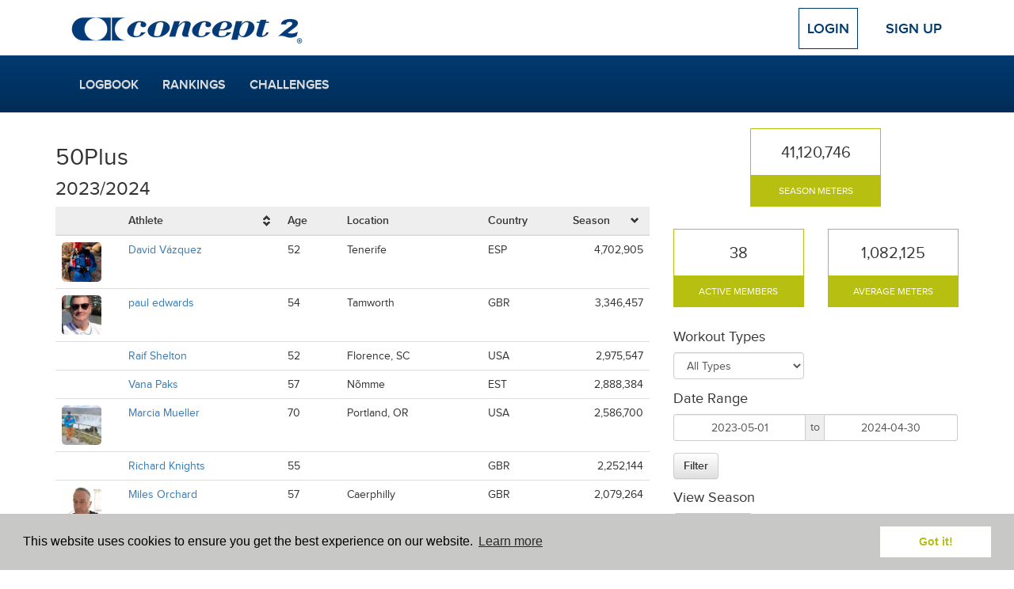

--- FILE ---
content_type: text/html; charset=UTF-8
request_url: https://log.concept2.com/affiliation/11931/season/2024
body_size: 8265
content:
<!DOCTYPE html>
<html>
<head>
  <meta charset="utf-8">
  <meta http-equiv="X-UA-Compatible" content="IE=edge">
  <meta name="viewport" content="width=device-width, initial-scale=1">
      <title>Concept2 Logbook | 50Plus</title>
  <link rel="stylesheet" href="/build/css/application-b7e0bbcfb6.css">
  <link rel="stylesheet" href="/build/css/vendor-fbe71f57f8.css">
  <script src="//code.jquery.com/jquery-1.11.3.min.js"></script>
  <script defer src="https://cdn.jsdelivr.net/npm/@alpinejs/persist@3.x.x/dist/cdn.min.js"></script>
  <script defer src="https://cdn.jsdelivr.net/npm/alpinejs@3.x.x/dist/cdn.min.js"></script>
  <script>window.jQuery || document.write('<script src="/build/js/jquery.min.js">\x3C/script>')</script>
  <!-- For development; replace with custom build in production -->
  <script src="https://cdnjs.cloudflare.com/ajax/libs/modernizr/2.8.3/modernizr.min.js"></script>
  <!-- HTML5 Shim and Respond.js IE8 support of HTML5 elements and media queries -->
  <!--[if lt IE 9]>
    <script src="https://cdnjs.cloudflare.com/ajax/libs/respond.js/1.4.2/respond.min.js"></script>
  <![endif]-->
  <script>
    var DATE_FORMAT = 'mm/dd/yyyy';
    var DATE_FORMAT_TABLESORT = 'mmddyy';
    var ROWER = 1;
    var SKIERG = 4;
    var SNOW = 7;
    var ROLLERSKI = 11;
    var BIKE = 8;
    var MULTIERG = 12;

    var TYPES = {"1":{"name":"RowErg","short":"RowErg","slug":"rower","exercise":"row","rankable":true},"2":{"name":"RowErg on Slides","short":"Slides","slug":"slides","exercise":"row","rankable":true},"3":{"name":"Dynamic RowErg","short":"Dynamic","slug":"dynamic","exercise":"row","rankable":true},"4":{"name":"SkiErg","short":"SkiErg","slug":"skierg","exercise":"ski","rankable":true},"8":{"name":"BikeErg","short":"BikeErg","slug":"bike","exercise":"bike","rankable":true},"12":{"name":"MultiErg","short":"MultiErg","slug":"multierg","exercise":"multierg","rankable":true,"unloggable":true},"5":{"name":"Paddle Adapter","short":"Paddle","slug":"paddle","exercise":"row","rankable":false},"6":{"name":"On-water","short":"Water","slug":"water","exercise":"row","rankable":false},"7":{"name":"On-snow","short":"Snow","slug":"snow","exercise":"ski","rankable":false},"11":{"name":"Rollerski","short":"Rollerski","slug":"rollerski","exercise":"ski","rankable":false}}

    var LIGHT_BLUE = '#7D9BC1';
    var DARK_BLUE = '#003A70';
    var GREEN = '#B7BF10';

    var ADAPTIVE_LTA_AKD = 6
    var ADAPTIVE_TA = 7

    var RANKING_DISTANCES = [100,500,1000,2000,5000,6000,10000,21097,42195,100000]
    var RANKING_TIMES = [600,2400,18000,36000]
    var RANKING_DISTANCES_BIKE = [200,500,1000,4000,10000,20000,40000,100000]
    var RANKING_TIMES_BIKE = [600,18000,36000]

</script>  <link rel="apple-touch-icon" sizes="57x57" href="/apple-touch-icon-57x57.png">
<link rel="apple-touch-icon" sizes="60x60" href="/apple-touch-icon-60x60.png">
<link rel="apple-touch-icon" sizes="72x72" href="/apple-touch-icon-72x72.png">
<link rel="apple-touch-icon" sizes="76x76" href="/apple-touch-icon-76x76.png">
<link rel="apple-touch-icon" sizes="114x114" href="/apple-touch-icon-114x114.png">
<link rel="apple-touch-icon" sizes="120x120" href="/apple-touch-icon-120x120.png">
<link rel="apple-touch-icon" sizes="144x144" href="/apple-touch-icon-144x144.png">
<link rel="apple-touch-icon" sizes="152x152" href="/apple-touch-icon-152x152.png">
<link rel="apple-touch-icon" sizes="180x180" href="/apple-touch-icon-180x180.png">
<link rel="icon" type="image/png" href="/favicon-32x32.png" sizes="32x32">
<link rel="icon" type="image/png" href="/android-chrome-192x192.png" sizes="192x192">
<link rel="icon" type="image/png" href="/favicon-96x96.png" sizes="96x96">
<link rel="icon" type="image/png" href="/favicon-16x16.png" sizes="16x16">
<link rel="manifest" href="/manifest.json">
<meta name="msapplication-TileColor" content="#2b5797">
<meta name="msapplication-TileImage" content="/mstile-144x144.png">
<meta name="theme-color" content="#ffffff">
      <!-- Google tag (gtag.js) -->
  <script async src="https://www.googletagmanager.com/gtag/js?id=G-VC09KDSTN6"></script>
  <script>
    window.dataLayer = window.dataLayer || [];
    function gtag(){dataLayer.push(arguments);}
    gtag('js', new Date());

    gtag('config', 'UA-383575-25');
    gtag('config', 'G-VC09KDSTN6');
  </script>

  <link rel="stylesheet" type="text/css" href="//cdnjs.cloudflare.com/ajax/libs/cookieconsent2/3.0.3/cookieconsent.min.css" />
  <script src="//cdnjs.cloudflare.com/ajax/libs/cookieconsent2/3.0.3/cookieconsent.min.js"></script>
  <script>
  window.addEventListener("load", function(){
  window.cookieconsent.initialise({
    "palette": {
      "popup": {
        "background": "#c8c9c7"
      },
      "button": {
        "background": "#fff",
        "text": GREEN
      }
    },
    "position": "bottom",
    "content": {
      "href": "/cookies"
    }
  })});
  </script></head>
<body>

  
  <!-- Top Navigation -->
  <div class="container top-nav clearfix">
    <div class="row">
      <div class="col-xs-12">
        <a class="navbar-brand" href="/"><img src="/build/images/logos/concept2/blue.png" width="300" height="45"></a>
                  <!-- Logged Out -->
          <div class="nav-anonymous">
            <a class="btn btn-lg btn-login" href="/login">Login</a>
            <a class="btn btn-lg" href="/signup">Sign Up</a>
          </div>
              </div>
    </div>
  </div>

  <!-- Main Navigation -->
  <nav class="navbar navbar-blue" role="navigation">
    <div class="container">
      <div class="navbar-header">
        <!-- Only shown when extra small -->
        <button type="button" class="navbar-toggle navbar-button menu" data-toggle="collapse" data-target="#navbar">
          <span class="sr-only">Toggle navigation</span>
          <i class="icon-menu icon-fw icon-lg"></i> Menu
        </button>
        <a class="navbar-brand c2" href="/"><img src="/build/images/logos/c2/white/100.png" width="50" height="44"></a>
                  <a type="button" class="navbar-toggle navbar-button profile" href="/login">
            Login
          </a>
              </div>
      <div class="row">
        <div class="col-xs-12 main-nav-col">
                      <!-- Logged Out -->
            <div id="navbar" class="collapse navbar-collapse">
              <ul class="nav navbar-nav navbar-main">
                <li><a href="/log">Logbook</a></li>
                <li><a href="/rankings">Rankings</a></li>
                <li><a href="/challenges">Challenges</a></li>
                <!-- Only shown when in toggle state -->
                <li class="divider visible-xs"></li>
                <li class="visible-xs"><a href="/login">Login</a></li>
                <li class="visible-xs"><a href="/signup">Sign Up</a></li>
              </ul>
            </div>
                  </div>
      </div>
    </div>
  </nav>
  <div class="container default">
    <div class="row">
      <main class="two_column">
    <section class="sidebar">
      
  <div class="stats">
    <div class="stat  stat-center ">
    <div class="stat__figure">
      <span>41,120,746</span>
    </div>
    <div class="stat__name">
      Season Meters
    </div>
  </div>
  </div>

  <div class="stats">
    <div class="stat ">
    <div class="stat__figure">
      <span>38</span>
    </div>
    <div class="stat__name">
      Active Members
    </div>
  </div>
    <div class="stat ">
    <div class="stat__figure">
      <span>1,082,125</span>
    </div>
    <div class="stat__name">
      Average Meters
    </div>
  </div>
  </div>

  <form method="GET" action="https://log.concept2.com/affiliation/11931/season/2024" accept-charset="UTF-8" class="form" autocomplete="false">
    <h4>Workout Types</h4>
    <div class="form-group row">
      <div class="col-xs-6">
        <select class="form-control" name="type"><option value="all">All Types</option><option value="rowers">All RowErgs</option><option value="rower">RowErg</option><option value="slides">RowErg on Slides</option><option value="dynamic">Dynamic RowErg</option><option value="skierg">SkiErg</option><option value="bike">BikeErg</option><option value="multierg">MultiErg</option><option value="paddle">Paddle Adapter</option><option value="water">On-water</option><option value="snow">On-snow</option><option value="rollerski">Rollerski</option></select>
      </div>
    </div>
    <h4>Date Range</h4>
    <div class="form-group row">
      <div class="col-xs-12">
        <div class="input-group date input-daterange" data-type="date-admin">
          <input class="form-control" autocomplete="new-password" name="start" type="text" value="2023-05-01">
          <div class="input-group-addon">to</div>
          <input class="form-control" autocomplete="new-password" name="end" type="text" value="2024-04-30">
        </div>
      </div>
    </div>
        <button type="submit" class="btn btn-default">Filter</button>
  </form>

  <div class="season-selector">
<form method="POST" action="https://log.concept2.com/affiliation/11931/season/2024" accept-charset="UTF-8" class="form-inline"><input name="_token" type="hidden" value="iRfwouBbqwtM1EluWJhzYvnUtnDme118vRorF9ha">
  <h4>View Season</h4>
  <select class="form-control season-select" name="season"><option value="2002">2002</option><option value="2003">2003</option><option value="2004">2004</option><option value="2005">2005</option><option value="2006">2006</option><option value="2007">2007</option><option value="2008">2008</option><option value="2009">2009</option><option value="2010">2010</option><option value="2011">2011</option><option value="2012">2012</option><option value="2013">2013</option><option value="2014">2014</option><option value="2015">2015</option><option value="2016">2016</option><option value="2017">2017</option><option value="2018">2018</option><option value="2019">2019</option><option value="2020">2020</option><option value="2021">2021</option><option value="2022">2022</option><option value="2023">2023</option><option value="2024" selected="selected">2024</option><option value="2025">2025</option><option value="2026">2026</option></select>
</form>
</div>
  <div class="panel panel-default">
    <div class="panel-heading">Details</div>
    <table class="table">
      <tr>
        <td><strong>Name</strong></td>
        <td>50Plus</td>
      </tr>
      <tr>
        <td><strong>Type</strong></td>
        <td>Virtual<br></td>
      </tr>
      <tr>
        <td><strong>Members</strong></td>
        <td>56</td>
      </tr>
    </table>
  </div>

  <div class="text-center">
    <button class="btn btn-primary" data-toggle="modal" data-target="#embed-widget-modal" id="embed-widget">
        Embed Affiliation Viewer
    </button>
  </div>

  <div class="text-center margin-top-sm">
      </div>

    </section>

    <section class="content">
      
      
  <h2>50Plus</h2>

  <h3>2023/2024</h3>

  <table class="table">
    <thead>
      <tr>
        <th class="hidden-xxs"></th>
        <th>Athlete</th>
        <th>Age</th>
        <th class="hidden-xs">Location</th>
        <th>Country</th>
        <th>Season</th>
              </tr>
    </thead>
    <tbody>
        <tr>
                  <td class="avatar-small hidden-xxs"><img src="https://media.concept2.com/assets/uploads/profiles/1833030/square/8c5bb55ae10cd5842cda61ca83de6a27.png" alt="" class="img-responsive"></td>
          <td>
            <a href="https://log.concept2.com/profile/1833030" data-remote="false" data-link="https://log.concept2.com/profile/1833030/mini" data-toggle="modal" data-target="#modal" data-title="David V&aacute;zquez">David V&aacute;zquez</a>
                      </td>
          <td>52</td>
          <td class="hidden-xs">Tenerife</td>
          <td>ESP</td>
                <td align="right">4,702,905</td>
            </tr>
        <tr>
                  <td class="avatar-small hidden-xxs"><img src="https://media.concept2.com/assets/uploads/profiles/1590809/square/6021c0cc406d732239d2d6e668107656.jpeg" alt="" class="img-responsive"></td>
          <td>
            <a href="https://log.concept2.com/profile/1590809" data-remote="false" data-link="https://log.concept2.com/profile/1590809/mini" data-toggle="modal" data-target="#modal" data-title="paul edwards">paul edwards</a>
                      </td>
          <td>54</td>
          <td class="hidden-xs">Tamworth </td>
          <td>GBR</td>
                <td align="right">3,346,457</td>
            </tr>
        <tr>
                  <td class="avatar-small hidden-xxs"></td>
          <td>
            <a href="https://log.concept2.com/profile/1110131" data-remote="false" data-link="https://log.concept2.com/profile/1110131/mini" data-toggle="modal" data-target="#modal" data-title="Raif Shelton">Raif Shelton</a>
                      </td>
          <td>52</td>
          <td class="hidden-xs">Florence, SC</td>
          <td>USA</td>
                <td align="right">2,975,547</td>
            </tr>
        <tr>
                  <td class="avatar-small hidden-xxs"></td>
          <td>
            <a href="https://log.concept2.com/profile/1343687" data-remote="false" data-link="https://log.concept2.com/profile/1343687/mini" data-toggle="modal" data-target="#modal" data-title="Vana Paks">Vana Paks</a>
                      </td>
          <td>57</td>
          <td class="hidden-xs">N&otilde;mme</td>
          <td>EST</td>
                <td align="right">2,888,384</td>
            </tr>
        <tr>
                  <td class="avatar-small hidden-xxs"><img src="https://media.concept2.com/assets/uploads/profiles/1393069/square/67f25e21e3b9ca99d1fa1c7303fa70c5.jpeg" alt="" class="img-responsive"></td>
          <td>
            <a href="https://log.concept2.com/profile/1393069" data-remote="false" data-link="https://log.concept2.com/profile/1393069/mini" data-toggle="modal" data-target="#modal" data-title="Marcia Mueller">Marcia Mueller</a>
                      </td>
          <td>70</td>
          <td class="hidden-xs">Portland, OR</td>
          <td>USA</td>
                <td align="right">2,586,700</td>
            </tr>
        <tr>
                  <td class="avatar-small hidden-xxs"></td>
          <td>
            <a href="https://log.concept2.com/profile/1511924" data-remote="false" data-link="https://log.concept2.com/profile/1511924/mini" data-toggle="modal" data-target="#modal" data-title="Richard Knights">Richard Knights</a>
                      </td>
          <td>55</td>
          <td class="hidden-xs"></td>
          <td>GBR</td>
                <td align="right">2,252,144</td>
            </tr>
        <tr>
                  <td class="avatar-small hidden-xxs"><img src="https://media.concept2.com/assets/uploads/profiles/19026/square/55bf36017546e54f77c90267638b7525.png" alt="" class="img-responsive"></td>
          <td>
            <a href="https://log.concept2.com/profile/19026" data-remote="false" data-link="https://log.concept2.com/profile/19026/mini" data-toggle="modal" data-target="#modal" data-title="Miles Orchard">Miles Orchard</a>
                      </td>
          <td>57</td>
          <td class="hidden-xs">Caerphilly</td>
          <td>GBR</td>
                <td align="right">2,079,264</td>
            </tr>
        <tr>
                  <td class="avatar-small hidden-xxs"><img src="https://media.concept2.com/assets/uploads/profiles/1106243/square/555fa41c58bfa4049bdfaf30883c9963.jpeg" alt="" class="img-responsive"></td>
          <td>
            <a href="https://log.concept2.com/profile/1106243" data-remote="false" data-link="https://log.concept2.com/profile/1106243/mini" data-toggle="modal" data-target="#modal" data-title="Leigh Flanigan">Leigh Flanigan</a>
                      </td>
          <td>49</td>
          <td class="hidden-xs">Malvern, VIC</td>
          <td>AUS</td>
                <td align="right">1,750,000</td>
            </tr>
        <tr>
                  <td class="avatar-small hidden-xxs"><img src="https://media.concept2.com/assets/uploads/profiles/1588777/square/43fa7dc05d2e91d818743211f3f3b4ac.jpg" alt="" class="img-responsive"></td>
          <td>
            <a href="https://log.concept2.com/profile/1588777" data-remote="false" data-link="https://log.concept2.com/profile/1588777/mini" data-toggle="modal" data-target="#modal" data-title="Roger Horner">Roger Horner</a>
                      </td>
          <td>58</td>
          <td class="hidden-xs">Wiesendangen</td>
          <td>SUI</td>
                <td align="right">1,664,282</td>
            </tr>
        <tr>
                  <td class="avatar-small hidden-xxs"><img src="https://media.concept2.com/assets/uploads/profiles/1369644/square/cbdb916228ec157111e89ad21916b08a.jpeg" alt="" class="img-responsive"></td>
          <td>
            <a href="https://log.concept2.com/profile/1369644" data-remote="false" data-link="https://log.concept2.com/profile/1369644/mini" data-toggle="modal" data-target="#modal" data-title="jose galavis">jose galavis</a>
                      </td>
          <td>54</td>
          <td class="hidden-xs">New Cannan, CT</td>
          <td>USA</td>
                <td align="right">1,503,043</td>
            </tr>
        <tr>
                  <td class="avatar-small hidden-xxs"><img src="https://media.concept2.com/assets/uploads/profiles/738723/square/8d600017e98f5f3281f8ad7f4c2d47c1.jpg" alt="" class="img-responsive"></td>
          <td>
            <a href="https://log.concept2.com/profile/738723" data-remote="false" data-link="https://log.concept2.com/profile/738723/mini" data-toggle="modal" data-target="#modal" data-title="David Merriman">David Merriman</a>
                      </td>
          <td>56</td>
          <td class="hidden-xs">Witney, Oxfordshire</td>
          <td>GBR</td>
                <td align="right">1,437,199</td>
            </tr>
        <tr>
                  <td class="avatar-small hidden-xxs"><img src="https://media.concept2.com/assets/uploads/profiles/1399284/square/fe31a30183b0816638877233ee5030d2.jpeg" alt="" class="img-responsive"></td>
          <td>
            <a href="https://log.concept2.com/profile/1399284" data-remote="false" data-link="https://log.concept2.com/profile/1399284/mini" data-toggle="modal" data-target="#modal" data-title="Kevin Adams">Kevin Adams</a>
                      </td>
          <td>53</td>
          <td class="hidden-xs">MN</td>
          <td>USA</td>
                <td align="right">1,408,834</td>
            </tr>
        <tr>
                  <td class="avatar-small hidden-xxs"></td>
          <td>
            <a href="https://log.concept2.com/profile/189368" data-remote="false" data-link="https://log.concept2.com/profile/189368/mini" data-toggle="modal" data-target="#modal" data-title="Scott Tobin">Scott Tobin</a>
                      </td>
          <td>52</td>
          <td class="hidden-xs">Columbia, PA</td>
          <td>USA</td>
                <td align="right">1,407,232</td>
            </tr>
        <tr>
                  <td class="avatar-small hidden-xxs"><img src="https://media.concept2.com/assets/uploads/profiles/1314529/square/b088c1bcfe442f59d2cd05afcd5426c7.jpeg" alt="" class="img-responsive"></td>
          <td>
            <a href="https://log.concept2.com/profile/1314529" data-remote="false" data-link="https://log.concept2.com/profile/1314529/mini" data-toggle="modal" data-target="#modal" data-title="Todd Welstad">Todd Welstad</a>
                      </td>
          <td>54</td>
          <td class="hidden-xs">Kansas City, MO</td>
          <td>USA</td>
                <td align="right">1,160,428</td>
            </tr>
        <tr>
                  <td class="avatar-small hidden-xxs"><img src="https://media.concept2.com/assets/uploads/profiles/1319500/square/831ed2fc07136c44fd0ebde414f68dd2.jpeg" alt="" class="img-responsive"></td>
          <td>
            <a href="https://log.concept2.com/profile/1319500" data-remote="false" data-link="https://log.concept2.com/profile/1319500/mini" data-toggle="modal" data-target="#modal" data-title="Andy Curry">Andy Curry</a>
                      </td>
          <td>51</td>
          <td class="hidden-xs"></td>
          <td>GBR</td>
                <td align="right">1,152,607</td>
            </tr>
        <tr>
                  <td class="avatar-small hidden-xxs"><img src="https://media.concept2.com/assets/uploads/profiles/2130339/square/594d4c89b9911ac4c29de7b49ab566a4.jfif" alt="" class="img-responsive"></td>
          <td>
            <a href="https://log.concept2.com/profile/2130339" data-remote="false" data-link="https://log.concept2.com/profile/2130339/mini" data-toggle="modal" data-target="#modal" data-title="Kelly Teague">Kelly Teague</a>
                      </td>
          <td>53</td>
          <td class="hidden-xs">Swansea, IL</td>
          <td>USA</td>
                <td align="right">1,057,877</td>
            </tr>
        <tr>
                  <td class="avatar-small hidden-xxs"><img src="https://media.concept2.com/assets/uploads/profiles/1469376/square/950c50dd4530382cde1b6887bc74b32e.jpeg" alt="" class="img-responsive"></td>
          <td>
            <a href="https://log.concept2.com/profile/1469376" data-remote="false" data-link="https://log.concept2.com/profile/1469376/mini" data-toggle="modal" data-target="#modal" data-title="Catherine Gibbons">Catherine Gibbons</a>
                      </td>
          <td>52</td>
          <td class="hidden-xs"></td>
          <td>USA</td>
                <td align="right">1,055,163</td>
            </tr>
        <tr>
                  <td class="avatar-small hidden-xxs"><img src="https://media.concept2.com/assets/uploads/profiles/1555589/square/ab812a1a856a694ec206ea3e66735cc0.jpeg" alt="" class="img-responsive"></td>
          <td>
            <a href="https://log.concept2.com/profile/1555589" data-remote="false" data-link="https://log.concept2.com/profile/1555589/mini" data-toggle="modal" data-target="#modal" data-title="Jay Weitekamp">Jay Weitekamp</a>
                      </td>
          <td>53</td>
          <td class="hidden-xs">Richmond, KY</td>
          <td>USA</td>
                <td align="right">928,998</td>
            </tr>
        <tr>
                  <td class="avatar-small hidden-xxs"><img src="https://media.concept2.com/assets/uploads/profiles/1740793/square/1e5fbcee92a2364e3c98a80997c87348.JPG" alt="" class="img-responsive"></td>
          <td>
            <a href="https://log.concept2.com/profile/1740793" data-remote="false" data-link="https://log.concept2.com/profile/1740793/mini" data-toggle="modal" data-target="#modal" data-title="Eric Divine">Eric Divine</a>
                      </td>
          <td>53</td>
          <td class="hidden-xs">Fresno, CA</td>
          <td>USA</td>
                <td align="right">851,501</td>
            </tr>
        <tr>
                  <td class="avatar-small hidden-xxs"><img src="https://media.concept2.com/assets/uploads/profiles/1454271/square/a0af1a330b7200f9ca1313d96cdbbd48.jpg" alt="" class="img-responsive"></td>
          <td>
            <a href="https://log.concept2.com/profile/1454271" data-remote="false" data-link="https://log.concept2.com/profile/1454271/mini" data-toggle="modal" data-target="#modal" data-title="Cynthia T">Cynthia T</a>
                      </td>
          <td>56</td>
          <td class="hidden-xs">Lake Stevens, WA</td>
          <td>USA</td>
                <td align="right">619,132</td>
            </tr>
        <tr>
                  <td class="avatar-small hidden-xxs"><img src="https://media.concept2.com/assets/uploads/profiles/2218467/square/b6dfc7e445ef3cd4854f26c942387495.jpeg" alt="" class="img-responsive"></td>
          <td>
            <a href="https://log.concept2.com/profile/2218467" data-remote="false" data-link="https://log.concept2.com/profile/2218467/mini" data-toggle="modal" data-target="#modal" data-title="Trebrena Porter">Trebrena Porter</a>
                      </td>
          <td>55</td>
          <td class="hidden-xs">FL</td>
          <td>USA</td>
                <td align="right">553,595</td>
            </tr>
        <tr>
                  <td class="avatar-small hidden-xxs"><img src="https://media.concept2.com/assets/uploads/profiles/700775/square/00a58bca80f08ba38ad181423c4973a9.jpg" alt="" class="img-responsive"></td>
          <td>
            <a href="https://log.concept2.com/profile/700775" data-remote="false" data-link="https://log.concept2.com/profile/700775/mini" data-toggle="modal" data-target="#modal" data-title="Joe Sturza">Joe Sturza</a>
                      </td>
          <td>55</td>
          <td class="hidden-xs">Vail, AZ</td>
          <td>USA</td>
                <td align="right">489,512</td>
            </tr>
        <tr>
                  <td class="avatar-small hidden-xxs"><img src="https://media.concept2.com/assets/uploads/profiles/1526246/square/e14571a8678ffd1afca3896e73d96b69.jpeg" alt="" class="img-responsive"></td>
          <td>
            <a href="https://log.concept2.com/profile/1526246" data-remote="false" data-link="https://log.concept2.com/profile/1526246/mini" data-toggle="modal" data-target="#modal" data-title="Markus Houben">Markus Houben</a>
                      </td>
          <td>57</td>
          <td class="hidden-xs">Vienna</td>
          <td>AUT</td>
                <td align="right">449,860</td>
            </tr>
        <tr>
                  <td class="avatar-small hidden-xxs"></td>
          <td>
            <a href="https://log.concept2.com/profile/1489283" data-remote="false" data-link="https://log.concept2.com/profile/1489283/mini" data-toggle="modal" data-target="#modal" data-title="Rick Reit">Rick Reit</a>
                      </td>
          <td>56</td>
          <td class="hidden-xs">Redwood City , CA</td>
          <td>USA</td>
                <td align="right">439,585</td>
            </tr>
        <tr>
                  <td class="avatar-small hidden-xxs"><img src="https://media.concept2.com/assets/uploads/profiles/1540889/square/56760c7236d6de5406d272e4fa2c4fa0.jpeg" alt="" class="img-responsive"></td>
          <td>
            <a href="https://log.concept2.com/profile/1540889" data-remote="false" data-link="https://log.concept2.com/profile/1540889/mini" data-toggle="modal" data-target="#modal" data-title="Mary P">Mary P</a>
                      </td>
          <td>-</td>
          <td class="hidden-xs">London</td>
          <td>GBR</td>
                <td align="right">416,991</td>
            </tr>
        <tr>
                  <td class="avatar-small hidden-xxs"><img src="https://media.concept2.com/assets/uploads/profiles/1367401/square/3823a793e6a147ab2c5b6f9760b17df3.jpeg" alt="" class="img-responsive"></td>
          <td>
            <a href="https://log.concept2.com/profile/1367401" data-remote="false" data-link="https://log.concept2.com/profile/1367401/mini" data-toggle="modal" data-target="#modal" data-title="JIM WU">JIM WU</a>
                      </td>
          <td>51</td>
          <td class="hidden-xs"></td>
          <td>USA</td>
                <td align="right">415,764</td>
            </tr>
        <tr>
                  <td class="avatar-small hidden-xxs"></td>
          <td>
            <a href="https://log.concept2.com/profile/1562858" data-remote="false" data-link="https://log.concept2.com/profile/1562858/mini" data-toggle="modal" data-target="#modal" data-title="Ed Auzenbergs">Ed Auzenbergs</a>
                      </td>
          <td>57</td>
          <td class="hidden-xs">South Portland, ME</td>
          <td>USA</td>
                <td align="right">386,394</td>
            </tr>
        <tr>
                  <td class="avatar-small hidden-xxs"><img src="https://media.concept2.com/assets/uploads/profiles/1375983/square/e37c230e6b1b1ad7543f2880d2c44273.jpg" alt="" class="img-responsive"></td>
          <td>
            <a href="https://log.concept2.com/profile/1375983" data-remote="false" data-link="https://log.concept2.com/profile/1375983/mini" data-toggle="modal" data-target="#modal" data-title="paul teare">paul teare</a>
                      </td>
          <td>59</td>
          <td class="hidden-xs"></td>
          <td>GBR</td>
                <td align="right">376,387</td>
            </tr>
        <tr>
                  <td class="avatar-small hidden-xxs"><img src="https://media.concept2.com/assets/uploads/profiles/2123247/square/f6acca794d99c5b56d35fd4992e47d29.jpeg" alt="" class="img-responsive"></td>
          <td>
            <a href="https://log.concept2.com/profile/2123247" data-remote="false" data-link="https://log.concept2.com/profile/2123247/mini" data-toggle="modal" data-target="#modal" data-title="Kristen Fillio">Kristen Fillio</a>
                      </td>
          <td>51</td>
          <td class="hidden-xs">NC</td>
          <td>USA</td>
                <td align="right">257,687</td>
            </tr>
        <tr>
                  <td class="avatar-small hidden-xxs"></td>
          <td>
            <a href="https://log.concept2.com/profile/1503230" data-remote="false" data-link="https://log.concept2.com/profile/1503230/mini" data-toggle="modal" data-target="#modal" data-title="James Murtha">James Murtha</a>
                      </td>
          <td>58</td>
          <td class="hidden-xs">Allendale, NJ</td>
          <td>USA</td>
                <td align="right">232,210</td>
            </tr>
        <tr>
                  <td class="avatar-small hidden-xxs"><img src="https://media.concept2.com/assets/uploads/profiles/1201335/square/4d7eb5864346c3fb31581df3978a4a4d.png" alt="" class="img-responsive"></td>
          <td>
            <a href="https://log.concept2.com/profile/1201335" data-remote="false" data-link="https://log.concept2.com/profile/1201335/mini" data-toggle="modal" data-target="#modal" data-title="Tracey Saunders-smith">Tracey Saunders-smith</a>
                      </td>
          <td>58</td>
          <td class="hidden-xs">Fleet, Hampshire 🌻</td>
          <td>GBR</td>
                <td align="right">91,125</td>
            </tr>
        <tr>
                  <td class="avatar-small hidden-xxs"></td>
          <td>
            <a href="https://log.concept2.com/profile/1447255" data-remote="false" data-link="https://log.concept2.com/profile/1447255/mini" data-toggle="modal" data-target="#modal" data-title="C Lindquist">C Lindquist</a>
                      </td>
          <td>56</td>
          <td class="hidden-xs">MA</td>
          <td>USA</td>
                <td align="right">59,105</td>
            </tr>
        <tr>
                  <td class="avatar-small hidden-xxs"></td>
          <td>
            <a href="https://log.concept2.com/profile/1318835" data-remote="false" data-link="https://log.concept2.com/profile/1318835/mini" data-toggle="modal" data-target="#modal" data-title="Mary Lee">Mary Lee</a>
                      </td>
          <td>54</td>
          <td class="hidden-xs">Morris County, NJ</td>
          <td>USA</td>
                <td align="right">43,361</td>
            </tr>
        <tr>
                  <td class="avatar-small hidden-xxs"></td>
          <td>
            <a href="https://log.concept2.com/profile/1020518" data-remote="false" data-link="https://log.concept2.com/profile/1020518/mini" data-toggle="modal" data-target="#modal" data-title="Max Ratcliffe">Max Ratcliffe</a>
                      </td>
          <td>53</td>
          <td class="hidden-xs">Eden Hills, SA</td>
          <td>AUS</td>
                <td align="right">31,454</td>
            </tr>
        <tr>
                  <td class="avatar-small hidden-xxs"></td>
          <td>
            <a href="https://log.concept2.com/profile/2015320" data-remote="false" data-link="https://log.concept2.com/profile/2015320/mini" data-toggle="modal" data-target="#modal" data-title="Gary B">Gary B</a>
                      </td>
          <td>60</td>
          <td class="hidden-xs">NSW</td>
          <td>AUS</td>
                <td align="right">24,704</td>
            </tr>
        <tr>
                  <td class="avatar-small hidden-xxs"><img src="https://media.concept2.com/assets/uploads/profiles/41592/square/8a52635154bcb24521e62947650503e4.jpeg" alt="" class="img-responsive"></td>
          <td>
            <a href="https://log.concept2.com/profile/41592" data-remote="false" data-link="https://log.concept2.com/profile/41592/mini" data-toggle="modal" data-target="#modal" data-title="Robert Parry">Robert Parry</a>
                      </td>
          <td>54</td>
          <td class="hidden-xs">North Wales</td>
          <td>GBR</td>
                <td align="right">10,608</td>
            </tr>
        <tr>
                  <td class="avatar-small hidden-xxs"><img src="https://media.concept2.com/assets/uploads/profiles/1379581/square/2a8ce9cf7e8b529f176a9892c3236616.jpeg" alt="" class="img-responsive"></td>
          <td>
            <a href="https://log.concept2.com/profile/1379581" data-remote="false" data-link="https://log.concept2.com/profile/1379581/mini" data-toggle="modal" data-target="#modal" data-title="Julie Causey">Julie Causey</a>
                      </td>
          <td>58</td>
          <td class="hidden-xs">Florence, AL</td>
          <td>USA</td>
                <td align="right">10,580</td>
            </tr>
        <tr>
                  <td class="avatar-small hidden-xxs"><img src="https://media.concept2.com/assets/uploads/profiles/870916/square/e55da14e63ee88fc0d556b9edd952985.jpg" alt="" class="img-responsive"></td>
          <td>
            <a href="https://log.concept2.com/profile/870916" data-remote="false" data-link="https://log.concept2.com/profile/870916/mini" data-toggle="modal" data-target="#modal" data-title="Michael Clayton">Michael Clayton</a>
                      </td>
          <td>71</td>
          <td class="hidden-xs">Marshall, WI</td>
          <td>USA</td>
                <td align="right">4,127</td>
            </tr>
      </tbody>
  </table>
  
  

    </section>
</main>
    </div>
  </div>

  <footer class="footer">
  <section class="footer__top">
    <div class="container">
      <div class="row">
        <div class="col-xs-6 col-sm-4">
          <h2>Quick Links</h2>
          <ul class="footer-links">
            <li><a href="/log">Your Log</a></li>
            <li><a href="/rankings">Rankings</a></li>
            <li><a href="/challenges">Challenges</a></li>
            <li><a href="/affiliation/standings">Affiliation Standings</a></li>
                        <li><a href="/login">Login</a></li>
                      </ul>
        </div>
        <div class="col-xs-6 col-sm-4">
          <h2>Help</h2>
          <ul class="list-unstyled footer-links">
            <li><a href="/help">FAQs</a></li>
            <li><a href="https://www.c2forum.com" rel="external">Forum</a></li>
            <li><a href="https://www.concept2.com/indoor-rowers/training/calculators/pace-calculator" rel="external">Pace Calculator</a></li>
            <li><a href="https://www.concept2.com/news" rel="external">Concept2 News</a></li>
            <li><a href="/contact">Contact Us</a></li>
          </ul>
        </div>
        <div class="col-sm-4 col-xs-12">
          <h2>Concept2</h2>
          <p>Making world class rowing products since 1976.</p>
          <a href="https://www.concept2.com" rel="external"><i class="icon-web icon-fw icon-lg"></i> concept2.com</a>
          <div class="social-icons">
            <a href="https://www.facebook.com/concept2inc" class="facebook social-icon dark js-social-link" data-network="Facebook" rel="external">
              <span class="sr-only">Facebook</span>
              <i class="icon-facebook icon-fw icon-lg"></i>
            </a>
            <a href="https://twitter.com/concept2" class="social-icon dark twitter js-social-link" data-network="Twitter" rel="external">
              <span class="sr-only">Twitter</span>
              <i class="icon-twitter icon-fw icon-lg"></i>
            </a>
            <a href="https://www.instagram.com/concept2inc" class="social-icon dark instagram js-social-link" data-network="Instagram" rel="external">
              <span class="sr-only">Instagram</span><i class="icon-instagram icon-fw icon-lg"></i>
            </a>
            <a href="https://www.pinterest.com/concept2" class="social-icon dark pinterest js-social-link" data-network="Pinterest" rel="external">
              <span class="sr-only">Pinterest</span><i class="icon-pinterest icon-fw icon-lg"></i>
            </a>
          </div>
        </div>
      </div>
    </div>
  </section>
  <section class="footer__middle">
    <div class="container">
      <div class="row">
        <div class="col-sm-6">
          <h2>Workout of the Day</h2>
          <form class="form-inline wod-signup">
            <p class="wod-text"></p>
            <div class="form-group">
              <input type="email" class="form-control wod-email wod-input" placeholder="Email Address">
              <button type="submit" class="btn btn-default wod-submit wod-input">Sign up</button>
              <br>
              <label class="normal"><input type="radio" name="wod-type" value="rower" checked class="form-control wod-radio wod-input"> RowErg <a href="http://www.concept2.com/indoor-rowers/training/wod" rel="external">(View WOD)</a></label>
              <label class="normal"><input type="radio" name="wod-type" value="skierg" class="form-control wod-radio wod-input"> SkiErg <a href="http://www.concept2.com/skierg/training/wod" rel="external">(View WOD)</a></label>
              <label class="normal"><input type="radio" name="wod-type" value="bikeerg" class="form-control wod-radio wod-input"> BikeErg <a href="http://www.concept2.com/bikeerg/training/wod" rel="external">(View WOD)</a></label>
            </div>
          </form>
        </div>
        <div class="col-sm-4 col-sm-offset-2">
          <h2>ErgData</h2>
          <a href="https://itunes.apple.com/gb/app/ergdata/id561716382?mt=8" rel="external" class="social-icon">
            <span class="sr-only">ErgData for iOS</span>
            <i class="icon-apple icon-fw icon-lg"></i>
          </a>
          <a href="https://play.google.com/store/apps/details?id=com.concept2.ergdata" rel="external" class="social-icon android">
            <span class="sr-only">ErgData for Android</span>
            <i class="icon-android icon-fw icon-lg"></i>
          </a>
          <a href="https://www.concept2.com/ergdata" rel="external">
            <img src="/build/images/layout/ergdata2.png" width="125">
          </a>
        </div>
      </div>
    </div>
  </section>
  <section class="footer__bottom">
    <div class="container">
      © Concept2 Inc. All rights reserved. <a href="https://www.concept2.com/company/internet-policies/privacy" rel="external">Privacy Policy</a>. <a href="/terms">Terms and Conditions</a>. <a href="/coppa">COPPA</a>. <a href="/cookies">Cookie Policy</a>.
    </div>
  </section>
</footer>
  <div class="modal" id="modal" tabindex="-1" role="dialog" aria-labelledby="myModalLabel" aria-hidden="true">
  <div class="modal-dialog">
    <div class="modal-content">
      <div class="modal-header">
        <button type="button" class="close" data-dismiss="modal" aria-label="Close"><span aria-hidden="true">&times;</span></button>
        <h4 class="modal-title"></h4>
      </div>
      <div class="modal-body">
      </div>
      <div class="modal-footer">
        <button type="button" class="btn btn-default" data-dismiss="modal">Close</button>
      </div>
    </div>
  </div>
</div>
  <!-- Bundled JS -->
  <script src="/build/js/vendor-c64b46e4b3.js"></script>
  <script src="/build/js/application-158fbba9b4.js"></script>

  
  <div class="modal  fade " id="embed-widget-modal" tabindex="-1" role="dialog" aria-labelledby="embed-widget" aria-hidden="true">
  <div class="modal-dialog">
    <div class="modal-content">
      <div class="modal-header">
        <button type="button" class="close" data-dismiss="modal" aria-label="Close"><span aria-hidden="true">&times;</span></button>
        <h4 class="modal-title">Live Affiliation Viewer</h4>
      </div>
      <div class="modal-body">
        <div class="row">
  <div class="col-sm-7">
    <p>To add a live viewer for this affiliation to your website, copy and paste the text in the box below.</p>
    <textarea class="form-control" rows="3" id="embed-code"></textarea>
    <button class="copy-button btn btn-default margin-top-xs" data-clipboard-target="embed-code"><i class="icon-clipboard"></i>
Copy to Clipboard</button>
  </div>
  <div class="col-sm-5">
  <h5>Configuration</h5>
    <form class="form-horizontal">
      <div class="form-group">
        <label for="height" class="control-label col-sm-4">Height:</label>
        <div class="col-sm-8">
          <input type="text" name="height" id="height" class="form-control js-config" value="800">
        </div>
      </div>
      <div class="form-group">
        <label for="width" class="control-label col-sm-4">Width:</label>
        <div class="col-sm-8">
          <input type="text" name="width" id="width" class="form-control js-config" value="500">
        </div>
      </div>
    </form>
  </div>
</div>      </div>
      <div class="modal-footer">
        <button type="button" class="btn btn-default" data-dismiss="modal">Close</button>
      </div>
    </div>
  </div>
</div>
  <script>
    $(function(){
      function embed_code(height, width) {
        var code = '<a class="concept2-affiliation" data-season="current" data-height="' + height + '" data-width="' + width + '" data-theme="light" href="http://log.concept2.com/affiliation/' + affiliation_id + '" data-affiliation-id="' + affiliation_id + '" >' + affiliation_name + '</a>\n'  +
          '<scr' + 'ipt src="//log.concept2.com/build/widgets/loader.js" async defer></scr' + 'ipt>';
        $('#embed-code').val(code);
      }

      var affiliation_id = 11931;
      var affiliation_name = '50Plus';
      var height = $('#height').val();
      var width = $('#width').val();

      ZeroClipboard.config( { swfPath: "/build/other/ZeroClipboard.swf" } );
      var client = new ZeroClipboard($(".copy-button"));

      client.on( 'ready', function(event) {
        client.on( 'aftercopy', function(event) {
          var html = $('.copy-button').html();
          $('.copy-button').html(html.replace('Copy', 'Copied'));
        });
      });

      embed_code(height, width);

      $('.js-config').bind("change paste keyup", function() {
        embed_code($('#height').val(), $('#width').val());
      });

      var url = 'https://log.concept2.com/affiliation/11931/season/:season';
      season_selector(url);

      
      $("table").tablesorter({
        theme : "bootstrap",
        headerTemplate : '{content} {icon}',
        sortList: [[5,1]],
        headers: {
                0: { sorter: false },
                2: { sorter: false },
                3: { sorter: false },
                4: { sorter: false },
                5: { sorter: 'numerify'},
                6: { sorter: 'numerify'},
        },
        widgets : [ "uitheme"],
      });

          });
  </script>


</body>
</html>


--- FILE ---
content_type: text/css
request_url: https://log.concept2.com/build/css/vendor-fbe71f57f8.css
body_size: 16382
content:
/*!
 * Datepicker for Bootstrap v1.8.0 (https://github.com/uxsolutions/bootstrap-datepicker)
 *
 * Licensed under the Apache License v2.0 (http://www.apache.org/licenses/LICENSE-2.0)
 */.datepicker-dropdown:after,.datepicker-dropdown:before{border-top:0}.datepicker .datepicker-switch,.datepicker .next,.datepicker .prev,.datepicker tfoot tr th,.input-group.date .input-group-addon{cursor:pointer}.slider-selection,.slider-track-high,.slider-track-low{-webkit-box-sizing:border-box;-moz-box-sizing:border-box}.datepicker-rtl{direction:rtl}.datepicker-rtl.dropdown-menu{left:auto}.datepicker-rtl table tr td span{float:right}.datepicker-dropdown{padding:4px}.datepicker-dropdown.datepicker-orient-left:before{left:6px}.datepicker-dropdown.datepicker-orient-left:after{left:7px}.datepicker-dropdown.datepicker-orient-right:before{right:6px}.datepicker-dropdown.datepicker-orient-right:after{right:7px}.datepicker-dropdown.datepicker-orient-bottom:before{top:-7px}.datepicker-dropdown.datepicker-orient-bottom:after{top:-6px}.datepicker-dropdown.datepicker-orient-top:before{bottom:-7px;border-bottom:0;border-top:7px solid rgba(0,0,0,.15)}.datepicker-dropdown.datepicker-orient-top:after{bottom:-6px;border-bottom:0;border-top:6px solid #fff}.datepicker table{-webkit-touch-callout:none;-webkit-user-select:none;-khtml-user-select:none;-moz-user-select:none;-ms-user-select:none;user-select:none}.datepicker table tr td,.datepicker table tr th{text-align:center;width:30px;height:30px;border-radius:4px;border:none}.datepicker table tr td.day:hover,.datepicker table tr td.focused{background:#eee;cursor:pointer}.datepicker table tr td.highlighted{color:#000;background-color:#d9edf7;border-color:#85c5e5;border-radius:0}.datepicker table tr td.highlighted.focus,.datepicker table tr td.highlighted:focus{color:#000;background-color:#afd9ee;border-color:#298fc2}.datepicker table tr td.highlighted.active,.datepicker table tr td.highlighted:active,.datepicker table tr td.highlighted:hover{color:#000;background-color:#afd9ee;border-color:#52addb}.datepicker table tr td.highlighted.active.focus,.datepicker table tr td.highlighted.active:focus,.datepicker table tr td.highlighted.active:hover,.datepicker table tr td.highlighted:active.focus,.datepicker table tr td.highlighted:active:focus,.datepicker table tr td.highlighted:active:hover{color:#000;background-color:#91cbe8;border-color:#298fc2}.datepicker table tr td.highlighted.disabled.focus,.datepicker table tr td.highlighted.disabled:focus,.datepicker table tr td.highlighted.disabled:hover,.datepicker table tr td.highlighted[disabled].focus,.datepicker table tr td.highlighted[disabled]:focus,.datepicker table tr td.highlighted[disabled]:hover,fieldset[disabled] .datepicker table tr td.highlighted.focus,fieldset[disabled] .datepicker table tr td.highlighted:focus,fieldset[disabled] .datepicker table tr td.highlighted:hover{background-color:#d9edf7;border-color:#85c5e5}.datepicker table tr td.highlighted.focused{background:#afd9ee}.datepicker table tr td.highlighted.disabled,.datepicker table tr td.highlighted.disabled:active{background:#d9edf7;color:#777}.datepicker table tr td.today.focus,.datepicker table tr td.today:focus{color:#000;background-color:#ffc966;border-color:#b37400}.datepicker table tr td.today.active,.datepicker table tr td.today:active,.datepicker table tr td.today:hover{color:#000;background-color:#ffc966;border-color:#f59e00}.datepicker table tr td.today.active.focus,.datepicker table tr td.today.active:focus,.datepicker table tr td.today.active:hover,.datepicker table tr td.today:active.focus,.datepicker table tr td.today:active:focus,.datepicker table tr td.today:active:hover{color:#000;background-color:#ffbc42;border-color:#b37400}.datepicker table tr td.today.disabled.focus,.datepicker table tr td.today.disabled:focus,.datepicker table tr td.today.disabled:hover,.datepicker table tr td.today[disabled].focus,.datepicker table tr td.today[disabled]:focus,.datepicker table tr td.today[disabled]:hover,fieldset[disabled] .datepicker table tr td.today.focus,fieldset[disabled] .datepicker table tr td.today:focus,fieldset[disabled] .datepicker table tr td.today:hover{background-color:#ffdb99;border-color:#ffb733}.datepicker table tr td.today.focused{background:#ffc966}.datepicker table tr td.today.disabled,.datepicker table tr td.today.disabled:active{background:#ffdb99;color:#777}.datepicker table tr td.range{color:#000;background-color:#eee;border-color:#bbb}.datepicker table tr td.range.focus,.datepicker table tr td.range:focus{color:#000;background-color:#d5d5d5;border-color:#7c7c7c}.datepicker table tr td.range.active,.datepicker table tr td.range:active,.datepicker table tr td.range:hover{color:#000;background-color:#d5d5d5;border-color:#9d9d9d}.datepicker table tr td.range.active.focus,.datepicker table tr td.range.active:focus,.datepicker table tr td.range.active:hover,.datepicker table tr td.range:active.focus,.datepicker table tr td.range:active:focus,.datepicker table tr td.range:active:hover{color:#000;background-color:#c3c3c3;border-color:#7c7c7c}.datepicker table tr td.range.disabled.focus,.datepicker table tr td.range.disabled:focus,.datepicker table tr td.range.disabled:hover,.datepicker table tr td.range[disabled].focus,.datepicker table tr td.range[disabled]:focus,.datepicker table tr td.range[disabled]:hover,fieldset[disabled] .datepicker table tr td.range.focus,fieldset[disabled] .datepicker table tr td.range:focus,fieldset[disabled] .datepicker table tr td.range:hover{background-color:#eee;border-color:#bbb}.datepicker table tr td.range.focused{background:#d5d5d5}.datepicker table tr td.range.disabled,.datepicker table tr td.range.disabled:active{background:#eee;color:#777}.datepicker table tr td.range.highlighted{color:#000;background-color:#e4eef3;border-color:#9dc1d3}.datepicker table tr td.range.highlighted.focus,.datepicker table tr td.range.highlighted:focus{color:#000;background-color:#c1d7e3;border-color:#4b88a6}.datepicker table tr td.range.highlighted.active,.datepicker table tr td.range.highlighted:active,.datepicker table tr td.range.highlighted:hover{color:#000;background-color:#c1d7e3;border-color:#73a6c0}.datepicker table tr td.range.highlighted.active.focus,.datepicker table tr td.range.highlighted.active:focus,.datepicker table tr td.range.highlighted.active:hover,.datepicker table tr td.range.highlighted:active.focus,.datepicker table tr td.range.highlighted:active:focus,.datepicker table tr td.range.highlighted:active:hover{color:#000;background-color:#a8c8d8;border-color:#4b88a6}.datepicker table tr td.range.highlighted.disabled.focus,.datepicker table tr td.range.highlighted.disabled:focus,.datepicker table tr td.range.highlighted.disabled:hover,.datepicker table tr td.range.highlighted[disabled].focus,.datepicker table tr td.range.highlighted[disabled]:focus,.datepicker table tr td.range.highlighted[disabled]:hover,fieldset[disabled] .datepicker table tr td.range.highlighted.focus,fieldset[disabled] .datepicker table tr td.range.highlighted:focus,fieldset[disabled] .datepicker table tr td.range.highlighted:hover{background-color:#e4eef3;border-color:#9dc1d3}.datepicker table tr td.range.highlighted.focused{background:#c1d7e3}.datepicker table tr td.range.highlighted.disabled,.datepicker table tr td.range.highlighted.disabled:active{background:#e4eef3;color:#777}.datepicker table tr td.range.today{color:#000}.datepicker table tr td.range.today.focus,.datepicker table tr td.range.today:focus{color:#000;background-color:#f4b747;border-color:#815608}.datepicker table tr td.range.today.active,.datepicker table tr td.range.today:active,.datepicker table tr td.range.today:hover{color:#000;background-color:#f4b747;border-color:#bf800c}.datepicker table tr td.range.today.active.focus,.datepicker table tr td.range.today.active:focus,.datepicker table tr td.range.today.active:hover,.datepicker table tr td.range.today:active.focus,.datepicker table tr td.range.today:active:focus,.datepicker table tr td.range.today:active:hover{color:#000;background-color:#f2aa25;border-color:#815608}.datepicker table tr td.range.today.disabled.focus,.datepicker table tr td.range.today.disabled:focus,.datepicker table tr td.range.today.disabled:hover,.datepicker table tr td.range.today[disabled].focus,.datepicker table tr td.range.today[disabled]:focus,.datepicker table tr td.range.today[disabled]:hover,fieldset[disabled] .datepicker table tr td.range.today.focus,fieldset[disabled] .datepicker table tr td.range.today:focus,fieldset[disabled] .datepicker table tr td.range.today:hover{background-color:#f7ca77;border-color:#f1a417}.datepicker table tr td.range.today.disabled,.datepicker table tr td.range.today.disabled:active{background:#f7ca77;color:#777}.datepicker table tr td.selected,.datepicker table tr td.selected.highlighted{color:#fff;background-color:#777;border-color:#555;text-shadow:0 -1px 0 rgba(0,0,0,.25)}.datepicker table tr td.selected.focus,.datepicker table tr td.selected.highlighted.focus,.datepicker table tr td.selected.highlighted:focus,.datepicker table tr td.selected:focus{color:#fff;background-color:#5e5e5e;border-color:#161616}.datepicker table tr td.selected.active,.datepicker table tr td.selected.highlighted.active,.datepicker table tr td.selected.highlighted:active,.datepicker table tr td.selected.highlighted:hover,.datepicker table tr td.selected:active,.datepicker table tr td.selected:hover{color:#fff;background-color:#5e5e5e;border-color:#373737}.datepicker table tr td.selected.active.focus,.datepicker table tr td.selected.active:focus,.datepicker table tr td.selected.active:hover,.datepicker table tr td.selected.highlighted.active.focus,.datepicker table tr td.selected.highlighted.active:focus,.datepicker table tr td.selected.highlighted.active:hover,.datepicker table tr td.selected.highlighted:active.focus,.datepicker table tr td.selected.highlighted:active:focus,.datepicker table tr td.selected.highlighted:active:hover,.datepicker table tr td.selected:active.focus,.datepicker table tr td.selected:active:focus,.datepicker table tr td.selected:active:hover{color:#fff;background-color:#4c4c4c;border-color:#161616}.datepicker table tr td.selected.disabled.focus,.datepicker table tr td.selected.disabled:focus,.datepicker table tr td.selected.disabled:hover,.datepicker table tr td.selected.highlighted.disabled.focus,.datepicker table tr td.selected.highlighted.disabled:focus,.datepicker table tr td.selected.highlighted.disabled:hover,.datepicker table tr td.selected.highlighted[disabled].focus,.datepicker table tr td.selected.highlighted[disabled]:focus,.datepicker table tr td.selected.highlighted[disabled]:hover,.datepicker table tr td.selected[disabled].focus,.datepicker table tr td.selected[disabled]:focus,.datepicker table tr td.selected[disabled]:hover,fieldset[disabled] .datepicker table tr td.selected.focus,fieldset[disabled] .datepicker table tr td.selected.highlighted.focus,fieldset[disabled] .datepicker table tr td.selected.highlighted:focus,fieldset[disabled] .datepicker table tr td.selected.highlighted:hover,fieldset[disabled] .datepicker table tr td.selected:focus,fieldset[disabled] .datepicker table tr td.selected:hover{background-color:#777;border-color:#555}.datepicker table tr td.active,.datepicker table tr td.active.highlighted{color:#fff;background-color:#337ab7;border-color:#2e6da4;text-shadow:0 -1px 0 rgba(0,0,0,.25)}.datepicker table tr td.active.focus,.datepicker table tr td.active.highlighted.focus,.datepicker table tr td.active.highlighted:focus,.datepicker table tr td.active:focus{color:#fff;background-color:#286090;border-color:#122b40}.datepicker table tr td.active.active,.datepicker table tr td.active.highlighted.active,.datepicker table tr td.active.highlighted:active,.datepicker table tr td.active.highlighted:hover,.datepicker table tr td.active:active,.datepicker table tr td.active:hover{color:#fff;background-color:#286090;border-color:#204d74}.datepicker table tr td.active.active.focus,.datepicker table tr td.active.active:focus,.datepicker table tr td.active.active:hover,.datepicker table tr td.active.highlighted.active.focus,.datepicker table tr td.active.highlighted.active:focus,.datepicker table tr td.active.highlighted.active:hover,.datepicker table tr td.active.highlighted:active.focus,.datepicker table tr td.active.highlighted:active:focus,.datepicker table tr td.active.highlighted:active:hover,.datepicker table tr td.active:active.focus,.datepicker table tr td.active:active:focus,.datepicker table tr td.active:active:hover{color:#fff;background-color:#204d74;border-color:#122b40}.datepicker table tr td.active.disabled.focus,.datepicker table tr td.active.disabled:focus,.datepicker table tr td.active.disabled:hover,.datepicker table tr td.active.highlighted.disabled.focus,.datepicker table tr td.active.highlighted.disabled:focus,.datepicker table tr td.active.highlighted.disabled:hover,.datepicker table tr td.active.highlighted[disabled].focus,.datepicker table tr td.active.highlighted[disabled]:focus,.datepicker table tr td.active.highlighted[disabled]:hover,.datepicker table tr td.active[disabled].focus,.datepicker table tr td.active[disabled]:focus,.datepicker table tr td.active[disabled]:hover,fieldset[disabled] .datepicker table tr td.active.focus,fieldset[disabled] .datepicker table tr td.active.highlighted.focus,fieldset[disabled] .datepicker table tr td.active.highlighted:focus,fieldset[disabled] .datepicker table tr td.active.highlighted:hover,fieldset[disabled] .datepicker table tr td.active:focus,fieldset[disabled] .datepicker table tr td.active:hover{background-color:#337ab7;border-color:#2e6da4}.datepicker table tr td span.focused,.datepicker table tr td span:hover{background:#eee}.datepicker table tr td span.active.disabled.focus,.datepicker table tr td span.active.disabled:focus,.datepicker table tr td span.active.disabled:hover.focus,.datepicker table tr td span.active.disabled:hover:focus,.datepicker table tr td span.active.focus,.datepicker table tr td span.active:focus,.datepicker table tr td span.active:hover.focus,.datepicker table tr td span.active:hover:focus{color:#fff;background-color:#286090;border-color:#122b40}.datepicker table tr td span.active.active,.datepicker table tr td span.active.disabled.active,.datepicker table tr td span.active.disabled:active,.datepicker table tr td span.active.disabled:hover,.datepicker table tr td span.active.disabled:hover.active,.datepicker table tr td span.active.disabled:hover:active,.datepicker table tr td span.active.disabled:hover:hover,.datepicker table tr td span.active:active,.datepicker table tr td span.active:hover,.datepicker table tr td span.active:hover.active,.datepicker table tr td span.active:hover:active,.datepicker table tr td span.active:hover:hover{color:#fff;background-color:#286090;border-color:#204d74}.datepicker table tr td span.active.active.focus,.datepicker table tr td span.active.active:focus,.datepicker table tr td span.active.active:hover,.datepicker table tr td span.active.disabled.active.focus,.datepicker table tr td span.active.disabled.active:focus,.datepicker table tr td span.active.disabled.active:hover,.datepicker table tr td span.active.disabled:active.focus,.datepicker table tr td span.active.disabled:active:focus,.datepicker table tr td span.active.disabled:active:hover,.datepicker table tr td span.active.disabled:hover.active.focus,.datepicker table tr td span.active.disabled:hover.active:focus,.datepicker table tr td span.active.disabled:hover.active:hover,.datepicker table tr td span.active.disabled:hover:active.focus,.datepicker table tr td span.active.disabled:hover:active:focus,.datepicker table tr td span.active.disabled:hover:active:hover,.datepicker table tr td span.active:active.focus,.datepicker table tr td span.active:active:focus,.datepicker table tr td span.active:active:hover,.datepicker table tr td span.active:hover.active.focus,.datepicker table tr td span.active:hover.active:focus,.datepicker table tr td span.active:hover.active:hover,.datepicker table tr td span.active:hover:active.focus,.datepicker table tr td span.active:hover:active:focus,.datepicker table tr td span.active:hover:active:hover{color:#fff;background-color:#204d74;border-color:#122b40}.datepicker table tr td span.active.disabled.disabled.focus,.datepicker table tr td span.active.disabled.disabled:focus,.datepicker table tr td span.active.disabled.disabled:hover,.datepicker table tr td span.active.disabled.focus,.datepicker table tr td span.active.disabled:focus,.datepicker table tr td span.active.disabled:hover,.datepicker table tr td span.active.disabled:hover.disabled.focus,.datepicker table tr td span.active.disabled:hover.disabled:focus,.datepicker table tr td span.active.disabled:hover.disabled:hover,.datepicker table tr td span.active.disabled:hover[disabled].focus,.datepicker table tr td span.active.disabled:hover[disabled]:focus,.datepicker table tr td span.active.disabled:hover[disabled]:hover,.datepicker table tr td span.active.disabled[disabled].focus,.datepicker table tr td span.active.disabled[disabled]:focus,.datepicker table tr td span.active.disabled[disabled]:hover,.datepicker table tr td span.active:hover.disabled.focus,.datepicker table tr td span.active:hover.disabled:focus,.datepicker table tr td span.active:hover.disabled:hover,.datepicker table tr td span.active:hover[disabled].focus,.datepicker table tr td span.active:hover[disabled]:focus,.datepicker table tr td span.active:hover[disabled]:hover,.datepicker table tr td span.active[disabled].focus,.datepicker table tr td span.active[disabled]:focus,.datepicker table tr td span.active[disabled]:hover,fieldset[disabled] .datepicker table tr td span.active.disabled.focus,fieldset[disabled] .datepicker table tr td span.active.disabled:focus,fieldset[disabled] .datepicker table tr td span.active.disabled:hover,fieldset[disabled] .datepicker table tr td span.active.disabled:hover.focus,fieldset[disabled] .datepicker table tr td span.active.disabled:hover:focus,fieldset[disabled] .datepicker table tr td span.active.disabled:hover:hover,fieldset[disabled] .datepicker table tr td span.active.focus,fieldset[disabled] .datepicker table tr td span.active:focus,fieldset[disabled] .datepicker table tr td span.active:hover,fieldset[disabled] .datepicker table tr td span.active:hover.focus,fieldset[disabled] .datepicker table tr td span.active:hover:focus,fieldset[disabled] .datepicker table tr td span.active:hover:hover{background-color:#337ab7;border-color:#2e6da4}.datepicker .datepicker-switch{width:145px}.datepicker .datepicker-switch:hover,.datepicker .next:hover,.datepicker .prev:hover,.datepicker tfoot tr th:hover{background:#eee}.datepicker .next.disabled,.datepicker .prev.disabled{visibility:hidden}.input-daterange{width:100%}.input-daterange .input-group-addon{width:auto;min-width:16px;padding:4px 5px;line-height:1.42857143;border-width:1px 0;margin-left:-5px;margin-right:-5px}.slider-handle.custom::before,.slider-tick.custom::before{line-height:20px;font-size:20px;content:'\2605';color:#726204}/*! =======================================================
                      VERSION  4.10.4              
========================================================= *//*! =========================================================
 * bootstrap-slider.js
 *
 * Maintainers:
 *		Kyle Kemp
 *			- Twitter: @seiyria
 *			- Github:  seiyria
 *		Rohit Kalkur
 *			- Twitter: @Rovolutionary
 *			- Github:  rovolution
 *
 * =========================================================
 *
 * Licensed under the Apache License, Version 2.0 (the "License");
 * you may not use this file except in compliance with the License.
 * You may obtain a copy of the License at
 *
 * http://www.apache.org/licenses/LICENSE-2.0
 *
 * Unless required by applicable law or agreed to in writing, software
 * distributed under the License is distributed on an "AS IS" BASIS,
 * WITHOUT WARRANTIES OR CONDITIONS OF ANY KIND, either express or implied.
 * See the License for the specific language governing permissions and
 * limitations under the License.
 * ========================================================= */.slider{display:inline-block;vertical-align:middle;position:relative}.slider.slider-horizontal{width:210px;height:20px}.slider.slider-horizontal .slider-track{height:10px;width:100%;margin-top:-5px;top:50%;left:0}.slider.slider-horizontal .slider-selection,.slider.slider-horizontal .slider-track-high,.slider.slider-horizontal .slider-track-low{height:100%;top:0;bottom:0}.slider.slider-horizontal .slider-handle,.slider.slider-horizontal .slider-tick{margin-left:-10px;margin-top:-5px}.slider.slider-horizontal .slider-handle.triangle,.slider.slider-horizontal .slider-tick.triangle{border-width:0 10px 10px;width:0;height:0;border-bottom-color:#0480be;margin-top:0}.slider.slider-horizontal .slider-tick-label-container{white-space:nowrap;margin-top:20px}.slider.slider-horizontal .slider-tick-label-container .slider-tick-label{padding-top:4px;display:inline-block;text-align:center}.slider .hide,.slider input{display:none}.slider.slider-vertical{height:210px;width:20px}.slider.slider-vertical .slider-track{width:10px;height:100%;margin-left:-5px;left:50%;top:0}.slider.slider-vertical .slider-selection{width:100%;left:0;top:0;bottom:0}.slider.slider-vertical .slider-track-high,.slider.slider-vertical .slider-track-low{width:100%;left:0;right:0}.slider.slider-vertical .slider-handle,.slider.slider-vertical .slider-tick{margin-left:-5px;margin-top:-10px}.slider.slider-vertical .slider-handle.triangle,.slider.slider-vertical .slider-tick.triangle{border-width:10px 0 10px 10px;width:1px;height:1px;border-left-color:#0480be;margin-left:0}.slider-handle,.slider-tick{position:absolute;width:20px}.slider.slider-disabled .slider-handle{background-image:-webkit-linear-gradient(top,#dfdfdf 0,#bebebe 100%);background-image:-o-linear-gradient(top,#dfdfdf 0,#bebebe 100%);background-image:linear-gradient(to bottom,#dfdfdf 0,#bebebe 100%);background-repeat:repeat-x;filter:progid:DXImageTransform.Microsoft.gradient(startColorstr='#ffdfdfdf', endColorstr='#ffbebebe', GradientType=0)}.slider.slider-disabled .slider-track{background-image:-webkit-linear-gradient(top,#e5e5e5 0,#e9e9e9 100%);background-image:-o-linear-gradient(top,#e5e5e5 0,#e9e9e9 100%);background-image:linear-gradient(to bottom,#e5e5e5 0,#e9e9e9 100%);background-repeat:repeat-x;filter:progid:DXImageTransform.Microsoft.gradient(startColorstr='#ffe5e5e5', endColorstr='#ffe9e9e9', GradientType=0);cursor:not-allowed}.slider .tooltip.top{margin-top:-36px}.slider .tooltip-inner{white-space:nowrap}.slider-track{position:absolute;cursor:pointer;background-image:-webkit-linear-gradient(top,#f5f5f5 0,#f9f9f9 100%);background-image:-o-linear-gradient(top,#f5f5f5 0,#f9f9f9 100%);background-image:linear-gradient(to bottom,#f5f5f5 0,#f9f9f9 100%);background-repeat:repeat-x;filter:progid:DXImageTransform.Microsoft.gradient(startColorstr='#fff5f5f5', endColorstr='#fff9f9f9', GradientType=0);-webkit-box-shadow:inset 0 1px 2px rgba(0,0,0,.1);box-shadow:inset 0 1px 2px rgba(0,0,0,.1);border-radius:4px}.slider-selection{position:absolute;background-image:-webkit-linear-gradient(top,#f9f9f9 0,#f5f5f5 100%);background-image:-o-linear-gradient(top,#f9f9f9 0,#f5f5f5 100%);background-image:linear-gradient(to bottom,#f9f9f9 0,#f5f5f5 100%);background-repeat:repeat-x;filter:progid:DXImageTransform.Microsoft.gradient(startColorstr='#fff9f9f9', endColorstr='#fff5f5f5', GradientType=0);-webkit-box-shadow:inset 0 -1px 0 rgba(0,0,0,.15);box-shadow:inset 0 -1px 0 rgba(0,0,0,.15);box-sizing:border-box;border-radius:4px}.slider-selection.tick-slider-selection{background-image:-webkit-linear-gradient(top,#89cdef 0,#81bfde 100%);background-image:-o-linear-gradient(top,#89cdef 0,#81bfde 100%);background-image:linear-gradient(to bottom,#89cdef 0,#81bfde 100%);background-repeat:repeat-x;filter:progid:DXImageTransform.Microsoft.gradient(startColorstr='#ff89cdef', endColorstr='#ff81bfde', GradientType=0)}.slider-track-high,.slider-track-low{position:absolute;background:0 0;box-sizing:border-box;border-radius:4px}.slider-handle{height:20px;background-color:#337ab7;background-image:-webkit-linear-gradient(top,#149bdf 0,#0480be 100%);background-image:-o-linear-gradient(top,#149bdf 0,#0480be 100%);background-image:linear-gradient(to bottom,#149bdf 0,#0480be 100%);background-repeat:repeat-x;filter:progid:DXImageTransform.Microsoft.gradient(startColorstr='#ff149bdf', endColorstr='#ff0480be', GradientType=0);filter:none;-webkit-box-shadow:inset 0 1px 0 rgba(255,255,255,.2),0 1px 2px rgba(0,0,0,.05);box-shadow:inset 0 1px 0 rgba(255,255,255,.2),0 1px 2px rgba(0,0,0,.05);border:0 solid transparent}.slider-handle.round{border-radius:50%}.slider-handle.custom,.slider-handle.triangle{background:0 0}.slider-tick{height:20px;background-image:-webkit-linear-gradient(top,#f9f9f9 0,#f5f5f5 100%);background-image:-o-linear-gradient(top,#f9f9f9 0,#f5f5f5 100%);background-image:linear-gradient(to bottom,#f9f9f9 0,#f5f5f5 100%);background-repeat:repeat-x;-webkit-box-shadow:inset 0 -1px 0 rgba(0,0,0,.15);box-shadow:inset 0 -1px 0 rgba(0,0,0,.15);-webkit-box-sizing:border-box;-moz-box-sizing:border-box;box-sizing:border-box;filter:none;opacity:.8;border:0 solid transparent}.slider-tick.round{border-radius:50%}.slider-tick.custom,.slider-tick.triangle{background:0 0}.slider-tick.in-selection{background-image:-webkit-linear-gradient(top,#89cdef 0,#81bfde 100%);background-image:-o-linear-gradient(top,#89cdef 0,#81bfde 100%);background-image:linear-gradient(to bottom,#89cdef 0,#81bfde 100%);background-repeat:repeat-x;filter:progid:DXImageTransform.Microsoft.gradient(startColorstr='#ff89cdef', endColorstr='#ff81bfde', GradientType=0);opacity:1}/*!
 * bootstrap-vertical-tabs - v1.2.2
 * https://dbtek.github.io/bootstrap-vertical-tabs
 * 2016-12-02
 * Copyright (c) 2016 İsmail Demirbilek
 * License: MIT
 */.tabs-left,.tabs-right{border-bottom:none;padding-top:2px}.tabs-left{border-right:1px solid #ddd}.tabs-right{border-left:1px solid #ddd}.tabs-left>li,.tabs-right>li{float:none;margin-bottom:2px}.tabs-left>li{margin-right:-1px}.tabs-right>li{margin-left:-1px}.tabs-left>li.active>a,.tabs-left>li.active>a:focus,.tabs-left>li.active>a:hover{border-bottom-color:#ddd;border-right-color:transparent}.tabs-right>li.active>a,.tabs-right>li.active>a:focus,.tabs-right>li.active>a:hover{border-bottom:1px solid #ddd;border-left-color:transparent}.tabs-left>li>a{border-radius:4px 0 0 4px;margin-right:0;display:block}.tabs-right>li>a{border-radius:0 4px 4px 0;margin-right:0}.sideways{margin-top:50px;border:none;position:relative}.sideways>li{height:20px;width:120px;margin-bottom:100px}.sideways>li>a{border-bottom:1px solid #ddd;border-right-color:transparent;text-align:center;border-radius:4px 4px 0 0}.sideways>li.active>a,.sideways>li.active>a:focus,.sideways>li.active>a:hover{border-bottom-color:transparent;border-right-color:#ddd;border-left-color:#ddd}.sideways.tabs-left{left:-50px}.sideways.tabs-right{right:-50px}.sideways.tabs-right>li{-webkit-transform:rotate(90deg);-moz-transform:rotate(90deg);-ms-transform:rotate(90deg);-o-transform:rotate(90deg);transform:rotate(90deg)}.sideways.tabs-left>li{-webkit-transform:rotate(-90deg);-moz-transform:rotate(-90deg);-ms-transform:rotate(-90deg);-o-transform:rotate(-90deg);transform:rotate(-90deg)}.select2-container{box-sizing:border-box;display:inline-block;margin:0;position:relative;vertical-align:middle}.select2-container .select2-selection--single{box-sizing:border-box;cursor:pointer;display:block;height:28px;user-select:none;-webkit-user-select:none}.select2-container .select2-selection--single .select2-selection__rendered{display:block;padding-left:8px;padding-right:20px;overflow:hidden;text-overflow:ellipsis;white-space:nowrap}.select2-container[dir=rtl] .select2-selection--single .select2-selection__rendered{padding-right:8px;padding-left:20px}.select2-container .select2-selection--multiple{box-sizing:border-box;cursor:pointer;display:block;min-height:32px;user-select:none;-webkit-user-select:none}.select2-container .select2-selection--multiple .select2-selection__rendered{display:inline-block;overflow:hidden;padding-left:8px;text-overflow:ellipsis;white-space:nowrap}.select2-container .select2-search--inline{float:left}.select2-container .select2-search--inline .select2-search__field{box-sizing:border-box;border:none;font-size:100%;margin-top:5px}.select2-container .select2-search--inline .select2-search__field::-webkit-search-cancel-button{-webkit-appearance:none}.select2-dropdown{background-color:#fff;border:1px solid #aaa;border-radius:4px;box-sizing:border-box;display:block;position:absolute;left:-100000px;width:100%;z-index:1051}.select2-results{display:block}.select2-results__options{list-style:none;margin:0;padding:0}.select2-results__option{padding:6px;user-select:none;-webkit-user-select:none}.select2-results__option[aria-selected]{cursor:pointer}.select2-container--open .select2-dropdown{left:0}.select2-container--open .select2-dropdown--above{border-bottom:none;border-bottom-left-radius:0;border-bottom-right-radius:0}.select2-container--open .select2-dropdown--below{border-top:none;border-top-left-radius:0;border-top-right-radius:0}.select2-search--dropdown{display:block;padding:4px}.select2-search--dropdown .select2-search__field{padding:4px;width:100%;box-sizing:border-box}.select2-search--dropdown .select2-search__field::-webkit-search-cancel-button{-webkit-appearance:none}.select2-search--dropdown.select2-search--hide{display:none}.select2-close-mask{border:0;margin:0;padding:0;display:block;position:fixed;left:0;top:0;min-height:100%;min-width:100%;height:auto;width:auto;opacity:0;z-index:99;background-color:#fff;filter:alpha(opacity=0)}.select2-container--classic .select2-selection--single,.select2-container--classic.select2-container--open.select2-container--above .select2-selection--single{filter:progid:DXImageTransform.Microsoft.gradient(startColorstr='#ffffff', endColorstr='#eeeeee', GradientType=0)}.select2-hidden-accessible{border:0;clip:rect(0 0 0 0);height:1px;margin:-1px;overflow:hidden;padding:0;position:absolute;width:1px}.select2-container--bootstrap .select2-results>.select2-results__options,.select2-container--classic .select2-results>.select2-results__options,.select2-container--default .select2-results>.select2-results__options{max-height:200px;overflow-y:auto}.select2-container--default .select2-selection--single{background-color:#fff;border:1px solid #aaa;border-radius:4px}.select2-container--default .select2-selection--single .select2-selection__rendered{color:#444;line-height:28px}.select2-container--default .select2-selection--single .select2-selection__clear{cursor:pointer;float:right;font-weight:700}.select2-container--default .select2-selection--single .select2-selection__placeholder{color:#999}.select2-container--default .select2-selection--single .select2-selection__arrow{height:26px;position:absolute;top:1px;right:1px;width:20px}.select2-container--default .select2-selection--single .select2-selection__arrow b{border-color:#888 transparent transparent;border-style:solid;border-width:5px 4px 0;height:0;left:50%;margin-left:-4px;margin-top:-2px;position:absolute;top:50%;width:0}.select2-container--default[dir=rtl] .select2-selection--single .select2-selection__clear{float:left}.select2-container--default[dir=rtl] .select2-selection--single .select2-selection__arrow{left:1px;right:auto}.select2-container--default.select2-container--disabled .select2-selection--single{background-color:#eee;cursor:default}.select2-container--default.select2-container--disabled .select2-selection--single .select2-selection__clear{display:none}.select2-container--default.select2-container--open .select2-selection--single .select2-selection__arrow b{border-color:transparent transparent #888;border-width:0 4px 5px}.select2-container--default .select2-selection--multiple{background-color:#fff;border:1px solid #aaa;border-radius:4px;cursor:text}.select2-container--default .select2-selection--multiple .select2-selection__rendered{box-sizing:border-box;list-style:none;margin:0;padding:0 5px;width:100%}.select2-container--default .select2-selection--multiple .select2-selection__placeholder{color:#999;margin-top:5px;float:left}.select2-container--default .select2-selection--multiple .select2-selection__clear{cursor:pointer;float:right;font-weight:700;margin-top:5px;margin-right:10px}.select2-container--default .select2-selection--multiple .select2-selection__choice{background-color:#e4e4e4;border:1px solid #aaa;border-radius:4px;cursor:default;float:left;margin-right:5px;margin-top:5px;padding:0 5px}.select2-container--default .select2-selection--multiple .select2-selection__choice__remove{color:#999;cursor:pointer;display:inline-block;font-weight:700;margin-right:2px}.select2-container--classic .select2-selection--multiple .select2-selection__clear,.select2-container--default.select2-container--disabled .select2-selection__choice__remove{display:none}.select2-container--default .select2-selection--multiple .select2-selection__choice__remove:hover{color:#333}.select2-container--default[dir=rtl] .select2-selection--multiple .select2-selection__choice,.select2-container--default[dir=rtl] .select2-selection--multiple .select2-selection__placeholder{float:right}.select2-container--default[dir=rtl] .select2-selection--multiple .select2-selection__choice{margin-left:5px;margin-right:auto}.select2-container--default[dir=rtl] .select2-selection--multiple .select2-selection__choice__remove{margin-left:2px;margin-right:auto}.select2-container--default.select2-container--focus .select2-selection--multiple{border:1px solid #000;outline:0}.select2-container--default.select2-container--disabled .select2-selection--multiple{background-color:#eee;cursor:default}.select2-container--default.select2-container--open.select2-container--above .select2-selection--multiple,.select2-container--default.select2-container--open.select2-container--above .select2-selection--single{border-top-left-radius:0;border-top-right-radius:0}.select2-container--default.select2-container--open.select2-container--below .select2-selection--multiple,.select2-container--default.select2-container--open.select2-container--below .select2-selection--single{border-bottom-left-radius:0;border-bottom-right-radius:0}.select2-container--default .select2-search--dropdown .select2-search__field{border:1px solid #aaa}.select2-container--default .select2-search--inline .select2-search__field{background:0 0;border:none;outline:0}.select2-container--default .select2-results__option[role=group]{padding:0}.select2-container--default .select2-results__option[aria-disabled=true]{color:#999}.select2-container--default .select2-results__option[aria-selected=true]{background-color:#ddd}.select2-container--default .select2-results__option .select2-results__option{padding-left:1em}.select2-container--default .select2-results__option .select2-results__option .select2-results__group{padding-left:0}.select2-container--default .select2-results__option .select2-results__option .select2-results__option{margin-left:-1em;padding-left:2em}.select2-container--default .select2-results__option .select2-results__option .select2-results__option .select2-results__option{margin-left:-2em;padding-left:3em}.select2-container--default .select2-results__option .select2-results__option .select2-results__option .select2-results__option .select2-results__option{margin-left:-3em;padding-left:4em}.select2-container--default .select2-results__option .select2-results__option .select2-results__option .select2-results__option .select2-results__option .select2-results__option{margin-left:-4em;padding-left:5em}.select2-container--default .select2-results__option .select2-results__option .select2-results__option .select2-results__option .select2-results__option .select2-results__option .select2-results__option{margin-left:-5em;padding-left:6em}.select2-container--default .select2-results__option--highlighted[aria-selected]{background-color:#5897fb;color:#fff}.select2-container--default .select2-results__group{cursor:default;display:block;padding:6px}.select2-container--classic .select2-selection--single{background-color:#f6f6f6;border:1px solid #aaa;border-radius:4px;outline:0;background-image:-webkit-linear-gradient(top,#fff 50%,#eee 100%);background-image:-o-linear-gradient(top,#fff 50%,#eee 100%);background-image:linear-gradient(to bottom,#fff 50%,#eee 100%);background-repeat:repeat-x}.select2-container--classic .select2-selection--single:focus{border:1px solid #5897fb}.select2-container--classic .select2-selection--single .select2-selection__rendered{color:#444;line-height:28px}.select2-container--classic .select2-selection--single .select2-selection__clear{cursor:pointer;float:right;font-weight:700;margin-right:10px}.select2-container--classic .select2-selection--single .select2-selection__placeholder{color:#999}.select2-container--classic .select2-selection--single .select2-selection__arrow{background-color:#ddd;border:none;border-left:1px solid #aaa;border-top-right-radius:4px;border-bottom-right-radius:4px;height:26px;position:absolute;top:1px;right:1px;width:20px;background-image:-webkit-linear-gradient(top,#eee 50%,#ccc 100%);background-image:-o-linear-gradient(top,#eee 50%,#ccc 100%);background-image:linear-gradient(to bottom,#eee 50%,#ccc 100%);background-repeat:repeat-x;filter:progid:DXImageTransform.Microsoft.gradient(startColorstr='#eeeeee', endColorstr='#cccccc', GradientType=0)}.select2-container--classic .select2-selection--single .select2-selection__arrow b{border-color:#888 transparent transparent;border-style:solid;border-width:5px 4px 0;height:0;left:50%;margin-left:-4px;margin-top:-2px;position:absolute;top:50%;width:0}.select2-container--classic[dir=rtl] .select2-selection--single .select2-selection__clear{float:left}.select2-container--classic[dir=rtl] .select2-selection--single .select2-selection__arrow{border:none;border-right:1px solid #aaa;border-radius:4px 0 0 4px;left:1px;right:auto}.select2-container--classic.select2-container--open .select2-selection--single{border:1px solid #5897fb}.select2-container--classic.select2-container--open .select2-selection--single .select2-selection__arrow{background:0 0;border:none}.select2-container--classic.select2-container--open .select2-selection--single .select2-selection__arrow b{border-color:transparent transparent #888;border-width:0 4px 5px}.select2-container--classic.select2-container--open.select2-container--above .select2-selection--single{border-top:none;border-top-left-radius:0;border-top-right-radius:0;background-image:-webkit-linear-gradient(top,#fff 0,#eee 50%);background-image:-o-linear-gradient(top,#fff 0,#eee 50%);background-image:linear-gradient(to bottom,#fff 0,#eee 50%);background-repeat:repeat-x}.select2-container--classic.select2-container--open.select2-container--below .select2-selection--single{border-bottom:none;border-bottom-left-radius:0;border-bottom-right-radius:0;background-image:-webkit-linear-gradient(top,#eee 50%,#fff 100%);background-image:-o-linear-gradient(top,#eee 50%,#fff 100%);background-image:linear-gradient(to bottom,#eee 50%,#fff 100%);background-repeat:repeat-x;filter:progid:DXImageTransform.Microsoft.gradient(startColorstr='#eeeeee', endColorstr='#ffffff', GradientType=0)}.select2-container--classic .select2-selection--multiple{background-color:#fff;border:1px solid #aaa;border-radius:4px;cursor:text;outline:0}.select2-container--classic .select2-selection--multiple:focus{border:1px solid #5897fb}.select2-container--classic .select2-selection--multiple .select2-selection__rendered{list-style:none;margin:0;padding:0 5px}.select2-container--classic .select2-selection--multiple .select2-selection__choice{background-color:#e4e4e4;border:1px solid #aaa;border-radius:4px;cursor:default;float:left;margin-right:5px;margin-top:5px;padding:0 5px}.select2-container--classic .select2-selection--multiple .select2-selection__choice__remove{color:#888;cursor:pointer;display:inline-block;font-weight:700;margin-right:2px}.select2-container--classic .select2-selection--multiple .select2-selection__choice__remove:hover{color:#555}.select2-container--classic[dir=rtl] .select2-selection--multiple .select2-selection__choice{float:right;margin-left:5px;margin-right:auto}.select2-container--classic[dir=rtl] .select2-selection--multiple .select2-selection__choice__remove{margin-left:2px;margin-right:auto}.select2-container--classic.select2-container--open .select2-selection--multiple{border:1px solid #5897fb}.select2-container--classic.select2-container--open.select2-container--above .select2-selection--multiple{border-top:none;border-top-left-radius:0;border-top-right-radius:0}.select2-container--classic.select2-container--open.select2-container--below .select2-selection--multiple{border-bottom:none;border-bottom-left-radius:0;border-bottom-right-radius:0}.select2-container--classic .select2-search--dropdown .select2-search__field{border:1px solid #aaa;outline:0}.select2-container--classic .select2-search--inline .select2-search__field{outline:0}.select2-container--classic .select2-dropdown{background-color:#fff;border:1px solid transparent}.select2-container--classic .select2-dropdown--above{border-bottom:none}.select2-container--classic .select2-dropdown--below{border-top:none}.select2-container--classic .select2-results__option[role=group]{padding:0}.select2-container--classic .select2-results__option[aria-disabled=true]{color:grey}.select2-container--classic .select2-results__option--highlighted[aria-selected]{background-color:#3875d7;color:#fff}.select2-container--classic .select2-results__group{cursor:default;display:block;padding:6px}.select2-container--classic.select2-container--open .select2-dropdown{border-color:#5897fb}.tablesorter-bootstrap{width:100%}.tablesorter-bootstrap tfoot td,.tablesorter-bootstrap tfoot th,.tablesorter-bootstrap thead td,.tablesorter-bootstrap thead th{font:14px/20px Arial,Sans-serif;font-weight:700;padding:4px;margin:0 0 18px;background-color:#eee}.tablesorter-bootstrap .tablesorter-header{cursor:pointer}.tablesorter-bootstrap .tablesorter-header-inner{position:relative;padding:4px 18px 4px 4px}.tablesorter-bootstrap .tablesorter-header i.tablesorter-icon{font-size:11px;position:absolute;right:2px;top:50%;margin-top:-7px;width:14px;height:14px;background-repeat:no-repeat;line-height:14px;display:inline-block}.tablesorter .filtered,.tablesorter-pager.disabled{display:none}.tablesorter-bootstrap .bootstrap-icon-unsorted{background-image:url([data-uri])}.tablesorter-bootstrap .icon-white.bootstrap-icon-unsorted{background-image:url([data-uri])}.tablesorter-bootstrap>tbody>tr.odd>td,.tablesorter-bootstrap>tbody>tr.tablesorter-hasChildRow.odd:hover~tr.tablesorter-hasChildRow.odd~.tablesorter-childRow.odd>td{background-color:#f9f9f9}.tablesorter-bootstrap>tbody>tr.even:hover>td,.tablesorter-bootstrap>tbody>tr.hover>td,.tablesorter-bootstrap>tbody>tr.odd:hover>td,.tablesorter-bootstrap>tbody>tr.tablesorter-hasChildRow.even:hover~.tablesorter-childRow.even>td,.tablesorter-bootstrap>tbody>tr.tablesorter-hasChildRow.odd:hover~.tablesorter-childRow.odd>td{background-color:#f5f5f5}.caption,.tablesorter-bootstrap>tbody>tr.even>td,.tablesorter-bootstrap>tbody>tr.tablesorter-hasChildRow.even:hover~tr.tablesorter-hasChildRow.even~.tablesorter-childRow.even>td{background-color:#fff}.tablesorter-bootstrap .tablesorter-processing{background-image:url([data-uri]);background-position:center center!important;background-repeat:no-repeat!important}.tablesorter-bootstrap .tablesorter-filter-row input.tablesorter-filter,.tablesorter-bootstrap .tablesorter-filter-row select.tablesorter-filter{width:98%;margin:0;padding:4px 6px;color:#333;-webkit-box-sizing:border-box;-moz-box-sizing:border-box;box-sizing:border-box;-webkit-transition:height .1s ease;-moz-transition:height .1s ease;-o-transition:height .1s ease;transition:height .1s ease}.tablesorter-bootstrap .tablesorter-filter-row .tablesorter-filter.disabled{background-color:#eee;color:#555;cursor:not-allowed;border:1px solid #ccc;border-radius:4px;box-shadow:0 1px 1px rgba(0,0,0,.075) inset;box-sizing:border-box;transition:height .1s ease}.tablesorter-bootstrap .tablesorter-filter-row{background-color:#efefef}.tablesorter-bootstrap .tablesorter-filter-row td{background-color:#efefef;line-height:normal;text-align:center;padding:4px 6px;vertical-align:middle;-webkit-transition:line-height .1s ease;-moz-transition:line-height .1s ease;-o-transition:line-height .1s ease;transition:line-height .1s ease}.tablesorter-bootstrap .tablesorter-filter-row.hideme td{padding:2px;margin:0;line-height:0}.tablesorter-bootstrap .tablesorter-filter-row.hideme *{height:1px;min-height:0;border:0;padding:0;margin:0;opacity:0;filter:alpha(opacity=0)}.tablesorter-bootstrap .tablesorter-pager select{padding:4px 6px}.tablesorter-bootstrap .tablesorter-pager .pagedisplay{border:0}.tablesorter-bootstrap tfoot i{font-size:11px}.tablesorter .tablesorter-errorRow td{text-align:center;cursor:pointer;background-color:#e6bf99}.tablesorter-pager{padding:5px}td.tablesorter-pager{background-color:#e6eeee;margin:0}.tablesorter-pager img{vertical-align:middle;margin-right:2px;cursor:pointer}.editable-buttons,.editable-input,.input-group>.select2-container--bootstrap,.input-group>.select2-container--bootstrap .input-group-btn,.input-group>.select2-container--bootstrap .input-group-btn .btn{vertical-align:top}.tablesorter-pager .pagedisplay{padding:0 5px;width:auto;white-space:nowrap;text-align:center}.tablesorter-pager select{margin:0;padding:0}.tablesorter-pager .disabled{opacity:.5;filter:alpha(opacity=50);cursor:default}/*!
 * Select2 Bootstrap Theme v0.1.0-beta.10 (https://select2.github.io/select2-bootstrap-theme)
 * Copyright 2015-2017 Florian Kissling and contributors (https://github.com/select2/select2-bootstrap-theme/graphs/contributors)
 * Licensed under MIT (https://github.com/select2/select2-bootstrap-theme/blob/master/LICENSE)
 */.select2-container--bootstrap{display:block}.select2-container--bootstrap .select2-selection{-webkit-box-shadow:inset 0 1px 1px rgba(0,0,0,.075);box-shadow:inset 0 1px 1px rgba(0,0,0,.075);background-color:#fff;border:1px solid #ccc;border-radius:4px;color:#555;font-size:14px;outline:0}.select2-container--bootstrap .select2-selection.form-control{border-radius:4px}.select2-container--bootstrap .select2-search--dropdown .select2-search__field{-webkit-box-shadow:inset 0 1px 1px rgba(0,0,0,.075);box-shadow:inset 0 1px 1px rgba(0,0,0,.075);background-color:#fff;border:1px solid #ccc;border-radius:4px;color:#555;font-size:14px}.select2-container--bootstrap .select2-search__field{outline:0}.select2-container--bootstrap .select2-search__field::-webkit-input-placeholder{color:#999}.select2-container--bootstrap .select2-search__field:-moz-placeholder{color:#999}.select2-container--bootstrap .select2-search__field::-moz-placeholder{color:#999;opacity:1}.select2-container--bootstrap .select2-search__field:-ms-input-placeholder{color:#999}.select2-container--bootstrap .select2-results__option{padding:6px 12px}.select2-container--bootstrap .select2-results__option[role=group]{padding:0}.select2-container--bootstrap .select2-results__option[aria-disabled=true]{color:#777;cursor:not-allowed}.select2-container--bootstrap .select2-results__option[aria-selected=true]{background-color:#f5f5f5;color:#262626}.select2-container--bootstrap .select2-results__option--highlighted[aria-selected]{background-color:#337ab7;color:#fff}.select2-container--bootstrap .select2-results__option .select2-results__option{padding:6px 12px}.select2-container--bootstrap .select2-results__option .select2-results__option .select2-results__group{padding-left:0}.select2-container--bootstrap .select2-results__option .select2-results__option .select2-results__option{margin-left:-12px;padding-left:24px}.select2-container--bootstrap .select2-results__option .select2-results__option .select2-results__option .select2-results__option{margin-left:-24px;padding-left:36px}.select2-container--bootstrap .select2-results__option .select2-results__option .select2-results__option .select2-results__option .select2-results__option{margin-left:-36px;padding-left:48px}.select2-container--bootstrap .select2-results__option .select2-results__option .select2-results__option .select2-results__option .select2-results__option .select2-results__option{margin-left:-48px;padding-left:60px}.select2-container--bootstrap .select2-results__option .select2-results__option .select2-results__option .select2-results__option .select2-results__option .select2-results__option .select2-results__option{margin-left:-60px;padding-left:72px}.select2-container--bootstrap .select2-results__group{color:#777;display:block;padding:6px 12px;font-size:12px;line-height:1.42857143;white-space:nowrap}.select2-container--bootstrap.select2-container--focus .select2-selection,.select2-container--bootstrap.select2-container--open .select2-selection{-webkit-box-shadow:inset 0 1px 1px rgba(0,0,0,.075),0 0 8px rgba(102,175,233,.6);box-shadow:inset 0 1px 1px rgba(0,0,0,.075),0 0 8px rgba(102,175,233,.6);-o-transition:border-color ease-in-out .15s,box-shadow ease-in-out .15s;-webkit-transition:border-color ease-in-out .15s,-webkit-box-shadow ease-in-out .15s;transition:border-color ease-in-out .15s,-webkit-box-shadow ease-in-out .15s;transition:border-color ease-in-out .15s,box-shadow ease-in-out .15s;transition:border-color ease-in-out .15s,box-shadow ease-in-out .15s,-webkit-box-shadow ease-in-out .15s;border-color:#66afe9}.select2-container--bootstrap.select2-container--open .select2-selection .select2-selection__arrow b{border-color:transparent transparent #999;border-width:0 4px 4px}.select2-container--bootstrap.select2-container--open.select2-container--below .select2-selection{border-bottom-right-radius:0;border-bottom-left-radius:0;border-bottom-color:transparent}.select2-container--bootstrap.select2-container--open.select2-container--above .select2-selection{border-top-right-radius:0;border-top-left-radius:0;border-top-color:transparent}.select2-container--bootstrap .select2-selection__clear{color:#999;cursor:pointer;float:right;font-weight:700;margin-right:10px}.select2-container--bootstrap .select2-selection__clear:hover{color:#333}.select2-container--bootstrap.select2-container--disabled .select2-selection{border-color:#ccc;-webkit-box-shadow:none;box-shadow:none}.select2-container--bootstrap.select2-container--disabled .select2-search__field,.select2-container--bootstrap.select2-container--disabled .select2-selection{cursor:not-allowed}.select2-container--bootstrap.select2-container--disabled .select2-selection,.select2-container--bootstrap.select2-container--disabled .select2-selection--multiple .select2-selection__choice{background-color:#eee}.select2-container--bootstrap.select2-container--disabled .select2-selection--multiple .select2-selection__choice__remove,.select2-container--bootstrap.select2-container--disabled .select2-selection__clear{display:none}.select2-container--bootstrap .select2-dropdown{-webkit-box-shadow:0 6px 12px rgba(0,0,0,.175);box-shadow:0 6px 12px rgba(0,0,0,.175);border-color:#66afe9;overflow-x:hidden;margin-top:-1px}.select2-container--bootstrap .select2-dropdown--above{-webkit-box-shadow:0 -6px 12px rgba(0,0,0,.175);box-shadow:0 -6px 12px rgba(0,0,0,.175);margin-top:1px}.select2-container--bootstrap .select2-selection--single{height:34px;line-height:1.42857143;padding:6px 24px 6px 12px}.select2-container--bootstrap .select2-selection--single .select2-selection__arrow{position:absolute;bottom:0;right:12px;top:0;width:4px}.select2-container--bootstrap .select2-selection--single .select2-selection__arrow b{border-color:#999 transparent transparent;border-style:solid;border-width:4px 4px 0;height:0;left:0;margin-left:-4px;margin-top:-2px;position:absolute;top:50%;width:0}.select2-container--bootstrap .select2-selection--single .select2-selection__rendered{color:#555;padding:0}.select2-container--bootstrap .select2-selection--single .select2-selection__placeholder{color:#999}.select2-container--bootstrap .select2-selection--multiple{min-height:34px;padding:0;height:auto}.select2-container--bootstrap .select2-selection--multiple .select2-selection__rendered{-webkit-box-sizing:border-box;-moz-box-sizing:border-box;box-sizing:border-box;display:block;line-height:1.42857143;list-style:none;margin:0;overflow:hidden;padding:0;width:100%;text-overflow:ellipsis;white-space:nowrap}.select2-container--bootstrap .select2-selection--multiple .select2-selection__placeholder{color:#999;float:left;margin-top:5px}.select2-container--bootstrap .select2-selection--multiple .select2-selection__choice{color:#555;background:#fff;border:1px solid #ccc;border-radius:4px;cursor:default;float:left;margin:5px 0 0 6px;padding:0 6px}.select2-container--bootstrap .select2-selection--multiple .select2-search--inline .select2-search__field{background:0 0;padding:0 12px;height:32px;line-height:1.42857143;margin-top:0;min-width:5em}.flag,.flag-background{background-size:contain;background-position:50%;background-repeat:no-repeat}.select2-container--bootstrap .select2-selection--multiple .select2-selection__choice__remove{color:#999;cursor:pointer;display:inline-block;font-weight:700;margin-right:3px}.select2-container--bootstrap .select2-selection--multiple .select2-selection__choice__remove:hover{color:#333}.select2-container--bootstrap .select2-selection--multiple .select2-selection__clear{margin-top:6px}.form-group-sm .select2-container--bootstrap .select2-selection--single,.input-group-sm .select2-container--bootstrap .select2-selection--single,.select2-container--bootstrap .select2-selection--single.input-sm{border-radius:3px;font-size:12px;height:30px;line-height:1.5;padding:5px 22px 5px 10px}.form-group-sm .select2-container--bootstrap .select2-selection--single .select2-selection__arrow b,.input-group-sm .select2-container--bootstrap .select2-selection--single .select2-selection__arrow b,.select2-container--bootstrap .select2-selection--single.input-sm .select2-selection__arrow b{margin-left:-5px}.form-group-sm .select2-container--bootstrap .select2-selection--multiple,.input-group-sm .select2-container--bootstrap .select2-selection--multiple,.select2-container--bootstrap .select2-selection--multiple.input-sm{min-height:30px;border-radius:3px}.form-group-sm .select2-container--bootstrap .select2-selection--multiple .select2-selection__choice,.input-group-sm .select2-container--bootstrap .select2-selection--multiple .select2-selection__choice,.select2-container--bootstrap .select2-selection--multiple.input-sm .select2-selection__choice{font-size:12px;line-height:1.5;margin:4px 0 0 5px;padding:0 5px}.form-group-sm .select2-container--bootstrap .select2-selection--multiple .select2-search--inline .select2-search__field,.input-group-sm .select2-container--bootstrap .select2-selection--multiple .select2-search--inline .select2-search__field,.select2-container--bootstrap .select2-selection--multiple.input-sm .select2-search--inline .select2-search__field{padding:0 10px;font-size:12px;height:28px;line-height:1.5}.form-group-sm .select2-container--bootstrap .select2-selection--multiple .select2-selection__clear,.input-group-sm .select2-container--bootstrap .select2-selection--multiple .select2-selection__clear,.select2-container--bootstrap .select2-selection--multiple.input-sm .select2-selection__clear{margin-top:5px}.form-group-lg .select2-container--bootstrap .select2-selection--single,.input-group-lg .select2-container--bootstrap .select2-selection--single,.select2-container--bootstrap .select2-selection--single.input-lg{border-radius:6px;font-size:18px;height:46px;line-height:1.3333333;padding:10px 31px 10px 16px}.form-group-lg .select2-container--bootstrap .select2-selection--single .select2-selection__arrow,.input-group-lg .select2-container--bootstrap .select2-selection--single .select2-selection__arrow,.select2-container--bootstrap .select2-selection--single.input-lg .select2-selection__arrow{width:5px}.form-group-lg .select2-container--bootstrap .select2-selection--single .select2-selection__arrow b,.input-group-lg .select2-container--bootstrap .select2-selection--single .select2-selection__arrow b,.select2-container--bootstrap .select2-selection--single.input-lg .select2-selection__arrow b{border-width:5px 5px 0;margin-left:-10px;margin-top:-2.5px}.form-group-lg .select2-container--bootstrap .select2-selection--multiple,.input-group-lg .select2-container--bootstrap .select2-selection--multiple,.select2-container--bootstrap .select2-selection--multiple.input-lg{min-height:46px;border-radius:6px}.form-group-lg .select2-container--bootstrap .select2-selection--multiple .select2-selection__choice,.input-group-lg .select2-container--bootstrap .select2-selection--multiple .select2-selection__choice,.select2-container--bootstrap .select2-selection--multiple.input-lg .select2-selection__choice{font-size:18px;line-height:1.3333333;border-radius:4px;margin:9px 0 0 8px;padding:0 10px}.form-group-lg .select2-container--bootstrap .select2-selection--multiple .select2-search--inline .select2-search__field,.input-group-lg .select2-container--bootstrap .select2-selection--multiple .select2-search--inline .select2-search__field,.select2-container--bootstrap .select2-selection--multiple.input-lg .select2-search--inline .select2-search__field{padding:0 16px;font-size:18px;height:44px;line-height:1.3333333}.form-group-lg .select2-container--bootstrap .select2-selection--multiple .select2-selection__clear,.input-group-lg .select2-container--bootstrap .select2-selection--multiple .select2-selection__clear,.select2-container--bootstrap .select2-selection--multiple.input-lg .select2-selection__clear{margin-top:10px}.input-group-lg .select2-container--bootstrap .select2-selection.select2-container--open .select2-selection--single .select2-selection__arrow b,.select2-container--bootstrap .select2-selection.input-lg.select2-container--open .select2-selection--single .select2-selection__arrow b{border-color:transparent transparent #999;border-width:0 5px 5px}.select2-container--bootstrap[dir=rtl] .select2-selection--single{padding-left:24px;padding-right:12px}.select2-container--bootstrap[dir=rtl] .select2-selection--single .select2-selection__rendered{padding-right:0;padding-left:0;text-align:right}.select2-container--bootstrap[dir=rtl] .select2-selection--single .select2-selection__clear{float:left}.select2-container--bootstrap[dir=rtl] .select2-selection--single .select2-selection__arrow{left:12px;right:auto}.select2-container--bootstrap[dir=rtl] .select2-selection--single .select2-selection__arrow b{margin-left:0}.select2-container--bootstrap[dir=rtl] .select2-selection--multiple .select2-search--inline,.select2-container--bootstrap[dir=rtl] .select2-selection--multiple .select2-selection__choice,.select2-container--bootstrap[dir=rtl] .select2-selection--multiple .select2-selection__placeholder{float:right}.select2-container--bootstrap[dir=rtl] .select2-selection--multiple .select2-selection__choice{margin-left:0;margin-right:6px}.select2-container--bootstrap[dir=rtl] .select2-selection--multiple .select2-selection__choice__remove{margin-left:2px;margin-right:auto}.has-warning .select2-dropdown,.has-warning .select2-selection{border-color:#8a6d3b}.has-warning .select2-container--focus .select2-selection,.has-warning .select2-container--open .select2-selection{-webkit-box-shadow:inset 0 1px 1px rgba(0,0,0,.075),0 0 6px #c0a16b;box-shadow:inset 0 1px 1px rgba(0,0,0,.075),0 0 6px #c0a16b;border-color:#66512c}.has-warning.select2-drop-active{border-color:#66512c}.has-warning.select2-drop-active.select2-drop.select2-drop-above{border-top-color:#66512c}.has-error .select2-dropdown,.has-error .select2-selection{border-color:#a94442}.has-error .select2-container--focus .select2-selection,.has-error .select2-container--open .select2-selection{-webkit-box-shadow:inset 0 1px 1px rgba(0,0,0,.075),0 0 6px #ce8483;box-shadow:inset 0 1px 1px rgba(0,0,0,.075),0 0 6px #ce8483;border-color:#843534}.has-error.select2-drop-active{border-color:#843534}.has-error.select2-drop-active.select2-drop.select2-drop-above{border-top-color:#843534}.has-success .select2-dropdown,.has-success .select2-selection{border-color:#3c763d}.has-success .select2-container--focus .select2-selection,.has-success .select2-container--open .select2-selection{-webkit-box-shadow:inset 0 1px 1px rgba(0,0,0,.075),0 0 6px #67b168;box-shadow:inset 0 1px 1px rgba(0,0,0,.075),0 0 6px #67b168;border-color:#2b542c}.has-success.select2-drop-active{border-color:#2b542c}.has-success.select2-drop-active.select2-drop.select2-drop-above{border-top-color:#2b542c}.input-group>.select2-hidden-accessible:first-child+.select2-container--bootstrap>.selection>.select2-selection,.input-group>.select2-hidden-accessible:first-child+.select2-container--bootstrap>.selection>.select2-selection.form-control{border-bottom-right-radius:0;border-top-right-radius:0}.input-group>.select2-hidden-accessible:not(:first-child)+.select2-container--bootstrap:not(:last-child)>.selection>.select2-selection,.input-group>.select2-hidden-accessible:not(:first-child)+.select2-container--bootstrap:not(:last-child)>.selection>.select2-selection.form-control{border-radius:0}.input-group>.select2-hidden-accessible:not(:first-child):not(:last-child)+.select2-container--bootstrap:last-child>.selection>.select2-selection,.input-group>.select2-hidden-accessible:not(:first-child):not(:last-child)+.select2-container--bootstrap:last-child>.selection>.select2-selection.form-control{border-bottom-left-radius:0;border-top-left-radius:0}.input-group>.select2-container--bootstrap{display:table;table-layout:fixed;position:relative;z-index:2;width:100%;margin-bottom:0}.input-group>.select2-container--bootstrap>.selection>.select2-selection.form-control{float:none}.input-group>.select2-container--bootstrap.select2-container--focus,.input-group>.select2-container--bootstrap.select2-container--open{z-index:3}.form-control.select2-hidden-accessible{position:absolute!important;width:1px!important}.flag,.flag-1x{width:1.33333333em;line-height:1em}@media (min-width:768px){.form-inline .select2-container--bootstrap{display:inline-block}}/*!
 * Copyright (c) 2017 kf (7kfpun@gmail.com)
 *
 * Permission is hereby granted, free of charge, to any person obtaining a copy
 * of this software and associated documentation files (the "Software"), to deal
 * in the Software without restriction, including without limitation the rights
 * to use, copy, modify, merge, publish, distribute, sublicense, and/or sell
 * copies of the Software, and to permit persons to whom the Software is
 * furnished to do so, subject to the following conditions:
 *
 * The above copyright notice and this permission notice shall be included in all
 * copies or substantial portions of the Software.
 *
 * THE SOFTWARE IS PROVIDED "AS IS", WITHOUT WARRANTY OF ANY KIND,
 * EXPRESS OR IMPLIED, INCLUDING BUT NOT LIMITED TO THE WARRANTIES OF
 * MERCHANTABILITY, FITNESS FOR A PARTICULAR PURPOSE AND NONINFRINGEMENT.
 * IN NO EVENT SHALL THE AUTHORS OR COPYRIGHT HOLDERS BE LIABLE FOR ANY CLAIM,
 * DAMAGES OR OTHER LIABILITY, WHETHER IN AN ACTION OF CONTRACT, TORT OR
 * OTHERWISE, ARISING FROM, OUT OF OR IN CONNECTION WITH THE SOFTWARE OR THE USE
 * OR OTHER DEALINGS IN THE SOFTWARE.
 */.flag{position:relative;display:inline-block}.flag:before{content:"\00a0"}.datepicker-dropdown:after,.datepicker-dropdown:before{content:'';position:absolute}.flag-2x{width:2.66666667em;line-height:2em}.flag-3x{width:4em;line-height:3em}.flag-4x{width:5.33333333em;line-height:4em}.flag-5x{width:6.66666667em;line-height:5em}.flag-6x{width:8em;line-height:6em}.flag-7x{width:9.33333333em;line-height:7em}.flag-8x{width:10.66666667em;line-height:8em}.flag-9x{width:12em;line-height:9em}.flag-10x{width:13.33333333em;line-height:10em}.flag-rotate-90{filter:progid:DXImageTransform.Microsoft.BasicImage(rotation=1);-webkit-transform:rotate(90deg);-ms-transform:rotate(90deg);transform:rotate(90deg)}.flag-rotate-180{filter:progid:DXImageTransform.Microsoft.BasicImage(rotation=2);-webkit-transform:rotate(180deg);-ms-transform:rotate(180deg);transform:rotate(180deg)}.flag-rotate-270{filter:progid:DXImageTransform.Microsoft.BasicImage(rotation=3);-webkit-transform:rotate(270deg);-ms-transform:rotate(270deg);transform:rotate(270deg)}.flag-flip-horizontal{filter:progid:DXImageTransform.Microsoft.BasicImage(rotation=0, mirror=1);-webkit-transform:scale(-1,1);-ms-transform:scale(-1,1);transform:scale(-1,1)}.flag-flip-vertical{filter:progid:DXImageTransform.Microsoft.BasicImage(rotation=2, mirror=1);-webkit-transform:scale(1,-1);-ms-transform:scale(1,-1);transform:scale(1,-1)}:root .flag-flip-horizontal,:root .flag-flip-vertical,:root .flag-rotate-180,:root .flag-rotate-270,:root .flag-rotate-90{filter:none}.flag-533,.flag-abw,.flag-aw,.flag-fifa-aru,.flag-ioc-aru{background-image:url(../flags/abw.svg)}.flag-4,.flag-af,.flag-afg,.flag-fifa-afg,.flag-ioc-afg{background-image:url(../flags/afg.svg)}.flag-24,.flag-ago,.flag-ao,.flag-fifa-ang,.flag-ioc-ang{background-image:url(../flags/ago.svg)}.flag-660,.flag-ai,.flag-aia,.flag-fifa-aia,.flag-ioc-aia{background-image:url(../flags/aia.svg)}.flag-248,.flag-ala,.flag-ax,.flag-fifa-ald{background-image:url(../flags/ala.svg)}.flag-8,.flag-al,.flag-alb,.flag-fifa-alb,.flag-ioc-alb{background-image:url(../flags/alb.svg)}.flag-20,.flag-ad,.flag-and,.flag-fifa-and,.flag-ioc-and{background-image:url(../flags/and.svg)}.flag-784,.flag-ae,.flag-are,.flag-fifa-uae,.flag-ioc-uae{background-image:url(../flags/are.svg)}.flag-32,.flag-ar,.flag-arg,.flag-fifa-arg,.flag-ioc-arg{background-image:url(../flags/arg.svg)}.flag-51,.flag-am,.flag-arm,.flag-fifa-arm,.flag-ioc-arm{background-image:url(../flags/arm.svg)}.flag-16,.flag-as,.flag-asm,.flag-fifa-asa,.flag-ioc-asa{background-image:url(../flags/asm.svg)}.flag-10,.flag-aq,.flag-ata,.flag-fifa-ros{background-image:url(../flags/ata.svg)}.flag-260,.flag-atf,.flag-tf{background-image:url(../flags/atf.svg)}.flag-28,.flag-ag,.flag-atg,.flag-fifa-atg,.flag-ioc-ant{background-image:url(../flags/atg.svg)}.flag-36,.flag-au,.flag-aus,.flag-fifa-aus,.flag-ioc-aus{background-image:url(../flags/aus.svg)}.flag-40,.flag-at,.flag-aut,.flag-fifa-aut,.flag-ioc-aut{background-image:url(../flags/aut.svg)}.flag-31,.flag-az,.flag-aze,.flag-fifa-aze,.flag-ioc-aze{background-image:url(../flags/aze.svg)}.flag-108,.flag-bdi,.flag-bi,.flag-fifa-bdi,.flag-ioc-bdi{background-image:url(../flags/bdi.svg)}.flag-56,.flag-be,.flag-bel,.flag-fifa-bel,.flag-ioc-bel{background-image:url(../flags/bel.svg)}.flag-204,.flag-ben,.flag-bj,.flag-fifa-ben,.flag-ioc-ben{background-image:url(../flags/ben.svg)}.flag-535,.flag-bes,.flag-bq,.flag-fifa-ant,.flag-ioc-aho{background-image:url(../flags/bes.svg)}.flag-854,.flag-bf,.flag-bfa,.flag-fifa-bfa,.flag-ioc-bur{background-image:url(../flags/bfa.svg)}.flag-50,.flag-bd,.flag-bgd,.flag-fifa-ban,.flag-ioc-ban{background-image:url(../flags/bgd.svg)}.flag-100,.flag-bg,.flag-bgr,.flag-fifa-bul,.flag-ioc-bul{background-image:url(../flags/bgr.svg)}.flag-48,.flag-bh,.flag-bhr,.flag-fifa-bhr,.flag-ioc-brn{background-image:url(../flags/bhr.svg)}.flag-44,.flag-bhs,.flag-bs,.flag-fifa-bah,.flag-ioc-bah{background-image:url(../flags/bhs.svg)}.flag-70,.flag-ba,.flag-bih,.flag-fifa-bih,.flag-ioc-bih{background-image:url(../flags/bih.svg)}.flag-652,.flag-bl,.flag-blm{background-image:url(../flags/blm.svg)}.flag-112,.flag-blr,.flag-by,.flag-fifa-blr,.flag-ioc-blr{background-image:url(../flags/blr.svg)}.flag-84,.flag-blz,.flag-bz,.flag-fifa-blz,.flag-ioc-biz{background-image:url(../flags/blz.svg)}.flag-60,.flag-bm,.flag-bmu,.flag-fifa-ber,.flag-ioc-ber{background-image:url(../flags/bmu.svg)}.flag-68,.flag-bo,.flag-bol,.flag-fifa-bol,.flag-ioc-bol{background-image:url(../flags/bol.svg)}.flag-76,.flag-br,.flag-bra,.flag-fifa-bra,.flag-ioc-bra{background-image:url(../flags/bra.svg)}.flag-52,.flag-bb,.flag-brb,.flag-fifa-brb,.flag-ioc-bar{background-image:url(../flags/brb.svg)}.flag-96,.flag-bn,.flag-brn,.flag-fifa-bru,.flag-ioc-bru{background-image:url(../flags/brn.svg)}.flag-64,.flag-bt,.flag-btn,.flag-fifa-bhu,.flag-ioc-bhu{background-image:url(../flags/btn.svg)}.flag-74,.flag-bv,.flag-bvt{background-image:url(../flags/bvt.svg)}.flag-72,.flag-bw,.flag-bwa,.flag-fifa-bot,.flag-ioc-bot{background-image:url(../flags/bwa.svg)}.flag-140,.flag-caf,.flag-cf,.flag-fifa-cta,.flag-ioc-caf{background-image:url(../flags/caf.svg)}.flag-124,.flag-ca,.flag-can,.flag-fifa-can,.flag-ioc-can{background-image:url(../flags/can.svg)}.flag-166,.flag-cc,.flag-cck,.flag-fifa-cck{background-image:url(../flags/cck.svg)}.flag-756,.flag-ch,.flag-che,.flag-fifa-sui,.flag-ioc-sui{background-image:url(../flags/che.svg)}.flag-152,.flag-chl,.flag-cl,.flag-fifa-chi,.flag-ioc-chi{background-image:url(../flags/chl.svg)}.flag-156,.flag-chn,.flag-cn,.flag-fifa-chn,.flag-ioc-chn{background-image:url(../flags/chn.svg)}.flag-384,.flag-ci,.flag-civ,.flag-fifa-civ,.flag-ioc-civ{background-image:url(../flags/civ.svg)}.flag-120,.flag-cm,.flag-cmr,.flag-fifa-cmr,.flag-ioc-cmr{background-image:url(../flags/cmr.svg)}.flag-180,.flag-cd,.flag-cod,.flag-fifa-cod,.flag-ioc-cod{background-image:url(../flags/cod.svg)}.flag-178,.flag-cg,.flag-cog,.flag-fifa-cgo,.flag-ioc-cgo{background-image:url(../flags/cog.svg)}.flag-184,.flag-ck,.flag-cok,.flag-fifa-cok,.flag-ioc-cok{background-image:url(../flags/cok.svg)}.flag-170,.flag-co,.flag-col,.flag-fifa-col,.flag-ioc-col{background-image:url(../flags/col.svg)}.flag-174,.flag-com,.flag-fifa-com,.flag-ioc-com,.flag-km{background-image:url(../flags/com.svg)}.flag-132,.flag-cpv,.flag-cv,.flag-fifa-cpv,.flag-ioc-cpv{background-image:url(../flags/cpv.svg)}.flag-188,.flag-cr,.flag-cri,.flag-fifa-crc,.flag-ioc-crc{background-image:url(../flags/cri.svg)}.flag-192,.flag-cu,.flag-cub,.flag-fifa-cub,.flag-ioc-cub{background-image:url(../flags/cub.svg)}.flag-531,.flag-cuw,.flag-cw{background-image:url(../flags/cuw.svg)}.flag-162,.flag-cx,.flag-cxr,.flag-fifa-cxr{background-image:url(../flags/cxr.svg)}.flag-136,.flag-cym,.flag-fifa-cay,.flag-ioc-cay,.flag-ky{background-image:url(../flags/cym.svg)}.flag-196,.flag-cy,.flag-cyp,.flag-fifa-cyp,.flag-ioc-cyp{background-image:url(../flags/cyp.svg)}.flag-203,.flag-cz,.flag-cze,.flag-fifa-cze,.flag-ioc-cze{background-image:url(../flags/cze.svg)}.flag-276,.flag-de,.flag-deu,.flag-fifa-ger,.flag-ioc-ger{background-image:url(../flags/deu.svg)}.flag-262,.flag-dj,.flag-dji,.flag-fifa-dji,.flag-ioc-dji{background-image:url(../flags/dji.svg)}.flag-212,.flag-dm,.flag-dma,.flag-fifa-dma,.flag-ioc-dma{background-image:url(../flags/dma.svg)}.flag-208,.flag-dk,.flag-dnk,.flag-fifa-den,.flag-ioc-den{background-image:url(../flags/dnk.svg)}.flag-214,.flag-do,.flag-dom,.flag-fifa-dom,.flag-ioc-dom{background-image:url(../flags/dom.svg)}.flag-12,.flag-dz,.flag-dza,.flag-fifa-alg,.flag-ioc-alg{background-image:url(../flags/dza.svg)}.flag-218,.flag-ec,.flag-ecu,.flag-fifa-ecu,.flag-ioc-ecu{background-image:url(../flags/ecu.svg)}.flag-818,.flag-eg,.flag-egy,.flag-fifa-egy,.flag-ioc-egy{background-image:url(../flags/egy.svg)}.flag-232,.flag-er,.flag-eri,.flag-fifa-eri,.flag-ioc-eri{background-image:url(../flags/eri.svg)}.flag-732,.flag-eh,.flag-esh,.flag-fifa-sah{background-image:url(../flags/esh.svg)}.flag-724,.flag-es,.flag-esp,.flag-fifa-esp,.flag-ioc-esp{background-image:url(../flags/esp.svg)}.flag-233,.flag-ee,.flag-est,.flag-fifa-est,.flag-ioc-est{background-image:url(../flags/est.svg)}.flag-231,.flag-et,.flag-eth,.flag-fifa-eth,.flag-ioc-eth{background-image:url(../flags/eth.svg)}.flag-246,.flag-fi,.flag-fifa-fin,.flag-fin,.flag-ioc-fin{background-image:url(../flags/fin.svg)}.flag-242,.flag-fifa-fij,.flag-fj,.flag-fji,.flag-ioc-fij{background-image:url(../flags/fji.svg)}.flag-238,.flag-fifa-flk,.flag-fk,.flag-flk,.flag-ioc-flk{background-image:url(../flags/flk.svg)}.flag-250,.flag-fifa-fra,.flag-fr,.flag-fra,.flag-ioc-fra{background-image:url(../flags/fra.svg)}.flag-234,.flag-fifa-fro,.flag-fo,.flag-fro,.flag-ioc-far{background-image:url(../flags/fro.svg)}.flag-583,.flag-fifa-fsm,.flag-fm,.flag-fsm,.flag-ioc-fsm{background-image:url(../flags/fsm.svg)}.flag-266,.flag-fifa-gab,.flag-ga,.flag-gab,.flag-ioc-gab{background-image:url(../flags/gab.svg)}.flag-826,.flag-gb,.flag-gbr,.flag-ioc-gbr{background-image:url(../flags/gbr.svg)}.flag-268,.flag-fifa-geo,.flag-ge,.flag-geo,.flag-ioc-geo{background-image:url(../flags/geo.svg)}.flag-831,.flag-fifa-gbg,.flag-gg,.flag-ggy{background-image:url(../flags/ggy.svg)}.flag-288,.flag-fifa-gha,.flag-gh,.flag-gha,.flag-ioc-gha{background-image:url(../flags/gha.svg)}.flag-292,.flag-fifa-gbz,.flag-gi,.flag-gib,.flag-ioc-gib{background-image:url(../flags/gib.svg)}.flag-324,.flag-fifa-gui,.flag-gin,.flag-gn,.flag-ioc-gui{background-image:url(../flags/gin.svg)}.flag-312,.flag-fifa-glp,.flag-glp,.flag-gp,.flag-ioc-gud{background-image:url(../flags/glp.svg)}.flag-270,.flag-fifa-gam,.flag-gm,.flag-gmb,.flag-ioc-gam{background-image:url(../flags/gmb.svg)}.flag-624,.flag-fifa-gnb,.flag-gnb,.flag-gw,.flag-ioc-gbs{background-image:url(../flags/gnb.svg)}.flag-226,.flag-fifa-eqg,.flag-gnq,.flag-gq,.flag-ioc-geq{background-image:url(../flags/gnq.svg)}.flag-300,.flag-fifa-gre,.flag-gr,.flag-grc,.flag-ioc-gre{background-image:url(../flags/grc.svg)}.flag-308,.flag-fifa-grn,.flag-gd,.flag-grd,.flag-ioc-grn{background-image:url(../flags/grd.svg)}.flag-304,.flag-fifa-grl,.flag-gl,.flag-grl,.flag-ioc-grl{background-image:url(../flags/grl.svg)}.flag-320,.flag-fifa-gua,.flag-gt,.flag-gtm,.flag-ioc-gua{background-image:url(../flags/gtm.svg)}.flag-254,.flag-fifa-guf,.flag-gf,.flag-guf,.flag-ioc-fgu{background-image:url(../flags/guf.svg)}.flag-316,.flag-fifa-gum,.flag-gu,.flag-gum,.flag-ioc-gum{background-image:url(../flags/gum.svg)}.flag-328,.flag-fifa-guy,.flag-guy,.flag-gy,.flag-ioc-guy{background-image:url(../flags/guy.svg)}.flag-344,.flag-fifa-hkg,.flag-hk,.flag-hkg,.flag-ioc-hkg{background-image:url(../flags/hkg.svg)}.flag-334,.flag-hm,.flag-hmd{background-image:url(../flags/hmd.svg)}.flag-340,.flag-fifa-hon,.flag-hn,.flag-hnd,.flag-ioc-hon{background-image:url(../flags/hnd.svg)}.flag-191,.flag-fifa-cro,.flag-hr,.flag-hrv,.flag-ioc-cro{background-image:url(../flags/hrv.svg)}.flag-332,.flag-fifa-hai,.flag-ht,.flag-hti,.flag-ioc-hai{background-image:url(../flags/hti.svg)}.flag-348,.flag-fifa-hun,.flag-hu,.flag-hun,.flag-ioc-hun{background-image:url(../flags/hun.svg)}.flag-360,.flag-fifa-idn,.flag-id,.flag-idn,.flag-ioc-ina{background-image:url(../flags/idn.svg)}.flag-833,.flag-fifa-gbm,.flag-im,.flag-imn{background-image:url(../flags/imn.svg)}.flag-356,.flag-fifa-ind,.flag-in,.flag-ind,.flag-ioc-ind{background-image:url(../flags/ind.svg)}.flag-86,.flag-io,.flag-iot{background-image:url(../flags/iot.svg)}.flag-372,.flag-fifa-irl,.flag-ie,.flag-ioc-irl,.flag-irl{background-image:url(../flags/irl.svg)}.flag-364,.flag-fifa-irn,.flag-ioc-iri,.flag-ir,.flag-irn{background-image:url(../flags/irn.svg)}.flag-368,.flag-fifa-irq,.flag-ioc-irq,.flag-iq,.flag-irq{background-image:url(../flags/irq.svg)}.flag-352,.flag-fifa-isl,.flag-ioc-isl,.flag-is,.flag-isl{background-image:url(../flags/isl.svg)}.flag-376,.flag-fifa-isr,.flag-il,.flag-ioc-isr,.flag-isr{background-image:url(../flags/isr.svg)}.flag-380,.flag-fifa-ita,.flag-ioc-ita,.flag-it,.flag-ita{background-image:url(../flags/ita.svg)}.flag-388,.flag-fifa-jam,.flag-ioc-jam,.flag-jam,.flag-jm{background-image:url(../flags/jam.svg)}.flag-832,.flag-fifa-gbj,.flag-je,.flag-jey{background-image:url(../flags/jey.svg)}.flag-400,.flag-fifa-jor,.flag-ioc-jor,.flag-jo,.flag-jor{background-image:url(../flags/jor.svg)}.flag-392,.flag-fifa-jpn,.flag-ioc-jpn,.flag-jp,.flag-jpn{background-image:url(../flags/jpn.svg)}.flag-398,.flag-fifa-kaz,.flag-ioc-kaz,.flag-kaz,.flag-kz{background-image:url(../flags/kaz.svg)}.flag-404,.flag-fifa-ken,.flag-ioc-ken,.flag-ke,.flag-ken{background-image:url(../flags/ken.svg)}.flag-417,.flag-fifa-kgz,.flag-ioc-kgz,.flag-kg,.flag-kgz{background-image:url(../flags/kgz.svg)}.flag-116,.flag-fifa-cam,.flag-ioc-cam,.flag-kh,.flag-khm{background-image:url(../flags/khm.svg)}.flag-296,.flag-fifa-kir,.flag-ioc-kir,.flag-ki,.flag-kir{background-image:url(../flags/kir.svg)}.flag-659,.flag-fifa-skn,.flag-ioc-skn,.flag-kn,.flag-kna{background-image:url(../flags/kna.svg)}.flag-410,.flag-fifa-kor,.flag-ioc-kor,.flag-kor,.flag-kr{background-image:url(../flags/kor.svg)}.flag-414,.flag-fifa-kuw,.flag-ioc-kuw,.flag-kw,.flag-kwt{background-image:url(../flags/kwt.svg)}.flag-418,.flag-fifa-lao,.flag-ioc-lao,.flag-la,.flag-lao{background-image:url(../flags/lao.svg)}.flag-422,.flag-fifa-lib,.flag-ioc-lib,.flag-lb,.flag-lbn{background-image:url(../flags/lbn.svg)}.flag-430,.flag-fifa-lbr,.flag-ioc-lbr,.flag-lbr,.flag-lr{background-image:url(../flags/lbr.svg)}.flag-434,.flag-fifa-lby,.flag-ioc-lba,.flag-lby,.flag-ly{background-image:url(../flags/lby.svg)}.flag-662,.flag-fifa-lca,.flag-ioc-lca,.flag-lc,.flag-lca{background-image:url(../flags/lca.svg)}.flag-438,.flag-fifa-lie,.flag-ioc-lie,.flag-li,.flag-lie{background-image:url(../flags/lie.svg)}.flag-144,.flag-fifa-sri,.flag-ioc-sri,.flag-lk,.flag-lka{background-image:url(../flags/lka.svg)}.flag-426,.flag-fifa-les,.flag-ioc-les,.flag-ls,.flag-lso{background-image:url(../flags/lso.svg)}.flag-440,.flag-fifa-ltu,.flag-ioc-ltu,.flag-lt,.flag-ltu{background-image:url(../flags/ltu.svg)}.flag-442,.flag-fifa-lux,.flag-ioc-lux,.flag-lu,.flag-lux{background-image:url(../flags/lux.svg)}.flag-428,.flag-fifa-lva,.flag-ioc-lat,.flag-lv,.flag-lva{background-image:url(../flags/lva.svg)}.flag-446,.flag-fifa-mac,.flag-ioc-mac,.flag-mac,.flag-mo{background-image:url(../flags/mac.svg)}.flag-663,.flag-maf,.flag-mf{background-image:url(../flags/maf.svg)}.flag-504,.flag-fifa-mar,.flag-ioc-mar,.flag-ma,.flag-mar{background-image:url(../flags/mar.svg)}.flag-492,.flag-fifa-mon,.flag-ioc-mon,.flag-mc,.flag-mco{background-image:url(../flags/mco.svg)}.flag-498,.flag-fifa-mda,.flag-ioc-mda,.flag-md,.flag-mda{background-image:url(../flags/mda.svg)}.flag-450,.flag-fifa-mad,.flag-ioc-mad,.flag-mdg,.flag-mg{background-image:url(../flags/mdg.svg)}.flag-462,.flag-fifa-mdv,.flag-ioc-mdv,.flag-mdv,.flag-mv{background-image:url(../flags/mdv.svg)}.flag-484,.flag-fifa-mex,.flag-ioc-mex,.flag-mex,.flag-mx{background-image:url(../flags/mex.svg)}.flag-584,.flag-fifa-mhl,.flag-ioc-msh,.flag-mh,.flag-mhl{background-image:url(../flags/mhl.svg)}.flag-807,.flag-fifa-mkd,.flag-ioc-mkd,.flag-mk,.flag-mkd{background-image:url(../flags/mkd.svg)}.flag-466,.flag-fifa-mli,.flag-ioc-mli,.flag-ml,.flag-mli{background-image:url(../flags/mli.svg)}.flag-470,.flag-fifa-mlt,.flag-ioc-mlt,.flag-mlt,.flag-mt{background-image:url(../flags/mlt.svg)}.flag-104,.flag-fifa-mya,.flag-ioc-mya,.flag-mm,.flag-mmr{background-image:url(../flags/mmr.svg)}.flag-499,.flag-fifa-mne,.flag-ioc-mgo,.flag-me,.flag-mne{background-image:url(../flags/mne.svg)}.flag-496,.flag-fifa-mng,.flag-ioc-mgl,.flag-mn,.flag-mng{background-image:url(../flags/mng.svg)}.flag-580,.flag-fifa-nmi,.flag-ioc-nma,.flag-mnp,.flag-mp{background-image:url(../flags/mnp.svg)}.flag-508,.flag-fifa-moz,.flag-ioc-moz,.flag-moz,.flag-mz{background-image:url(../flags/moz.svg)}.flag-478,.flag-fifa-mtn,.flag-ioc-mtn,.flag-mr,.flag-mrt{background-image:url(../flags/mrt.svg)}.flag-500,.flag-fifa-msr,.flag-ioc-mnt,.flag-ms,.flag-msr{background-image:url(../flags/msr.svg)}.flag-474,.flag-fifa-mtq,.flag-ioc-mrt,.flag-mq,.flag-mtq{background-image:url(../flags/mtq.svg)}.flag-480,.flag-fifa-mri,.flag-ioc-mri,.flag-mu,.flag-mus{background-image:url(../flags/mus.svg)}.flag-454,.flag-fifa-mwi,.flag-ioc-maw,.flag-mw,.flag-mwi{background-image:url(../flags/mwi.svg)}.flag-458,.flag-fifa-mas,.flag-ioc-mas,.flag-my,.flag-mys{background-image:url(../flags/mys.svg)}.flag-175,.flag-fifa-myt,.flag-ioc-may,.flag-myt,.flag-yt{background-image:url(../flags/myt.svg)}.flag-516,.flag-fifa-nam,.flag-ioc-nam,.flag-na,.flag-nam{background-image:url(../flags/nam.svg)}.flag-540,.flag-fifa-ncl,.flag-ioc-ncd,.flag-nc,.flag-ncl{background-image:url(../flags/ncl.svg)}.flag-562,.flag-fifa-nig,.flag-ioc-nig,.flag-ne,.flag-ner{background-image:url(../flags/ner.svg)}.flag-574,.flag-fifa-nfk,.flag-ioc-nfi,.flag-nf,.flag-nfk{background-image:url(../flags/nfk.svg)}.flag-566,.flag-fifa-nga,.flag-ioc-ngr,.flag-ng,.flag-nga{background-image:url(../flags/nga.svg)}.flag-558,.flag-fifa-nca,.flag-ioc-nca,.flag-ni,.flag-nic{background-image:url(../flags/nic.svg)}.flag-570,.flag-fifa-niu,.flag-ioc-niu,.flag-niu,.flag-nu{background-image:url(../flags/niu.svg)}.flag-528,.flag-fifa-ned,.flag-ioc-ned,.flag-nl,.flag-nld{background-image:url(../flags/nld.svg)}.flag-578,.flag-fifa-nor,.flag-ioc-nor,.flag-no,.flag-nor{background-image:url(../flags/nor.svg)}.flag-524,.flag-fifa-nep,.flag-ioc-nep,.flag-np,.flag-npl{background-image:url(../flags/npl.svg)}.flag-520,.flag-fifa-nru,.flag-ioc-nru,.flag-nr,.flag-nru{background-image:url(../flags/nru.svg)}.flag-554,.flag-fifa-nzl,.flag-ioc-nzl,.flag-nz,.flag-nzl{background-image:url(../flags/nzl.svg)}.flag-512,.flag-fifa-oma,.flag-ioc-oma,.flag-om,.flag-omn{background-image:url(../flags/omn.svg)}.flag-586,.flag-fifa-pak,.flag-ioc-pak,.flag-pak,.flag-pk{background-image:url(../flags/pak.svg)}.flag-591,.flag-fifa-pan,.flag-ioc-pan,.flag-pa,.flag-pan{background-image:url(../flags/pan.svg)}.flag-612,.flag-fifa-pcn,.flag-pcn,.flag-pn{background-image:url(../flags/pcn.svg)}.flag-604,.flag-fifa-per,.flag-ioc-per,.flag-pe,.flag-per{background-image:url(../flags/per.svg)}.flag-608,.flag-fifa-phi,.flag-ioc-phi,.flag-ph,.flag-phl{background-image:url(../flags/phl.svg)}.flag-585,.flag-fifa-plw,.flag-ioc-plw,.flag-plw,.flag-pw{background-image:url(../flags/plw.svg)}.flag-598,.flag-fifa-png,.flag-ioc-png,.flag-pg,.flag-png{background-image:url(../flags/png.svg)}.flag-616,.flag-fifa-pol,.flag-ioc-pol,.flag-pl,.flag-pol{background-image:url(../flags/pol.svg)}.flag-630,.flag-fifa-pur,.flag-ioc-pur,.flag-pr,.flag-pri{background-image:url(../flags/pri.svg)}.flag-408,.flag-fifa-prk,.flag-ioc-prk,.flag-kp,.flag-prk{background-image:url(../flags/prk.svg)}.flag-620,.flag-fifa-por,.flag-ioc-por,.flag-prt,.flag-pt{background-image:url(../flags/prt.svg)}.flag-600,.flag-fifa-par,.flag-ioc-par,.flag-pry,.flag-py{background-image:url(../flags/pry.svg)}.flag-275,.flag-fifa-ple,.flag-ioc-ple,.flag-ps,.flag-pse{background-image:url(../flags/pse.svg)}.flag-258,.flag-fifa-tah2,.flag-ioc-fpo,.flag-pf,.flag-pyf{background-image:url(../flags/pyf.svg)}.flag-634,.flag-fifa-qat,.flag-ioc-qat,.flag-qa,.flag-qat{background-image:url(../flags/qat.svg)}.flag-638,.flag-fifa-reu,.flag-ioc-reu,.flag-re,.flag-reu{background-image:url(../flags/reu.svg)}.flag-642,.flag-fifa-rou,.flag-ioc-rou,.flag-ro,.flag-rou{background-image:url(../flags/rou.svg)}.flag-643,.flag-fifa-rus,.flag-ioc-rus,.flag-ru,.flag-rus{background-image:url(../flags/rus.svg)}.flag-646,.flag-fifa-rwa,.flag-ioc-rwa,.flag-rw,.flag-rwa{background-image:url(../flags/rwa.svg)}.flag-682,.flag-fifa-ksa,.flag-ioc-ksa,.flag-sa,.flag-sau{background-image:url(../flags/sau.svg)}.flag-729,.flag-fifa-sud,.flag-ioc-sud,.flag-sd,.flag-sdn{background-image:url(../flags/sdn.svg)}.flag-686,.flag-fifa-sen,.flag-ioc-sen,.flag-sen,.flag-sn{background-image:url(../flags/sen.svg)}.flag-702,.flag-fifa-sin,.flag-ioc-sin,.flag-sg,.flag-sgp{background-image:url(../flags/sgp.svg)}.flag-239,.flag-gs,.flag-sgs{background-image:url(../flags/sgs.svg)}.flag-654,.flag-fifa-shn,.flag-ioc-hel,.flag-sh,.flag-shn{background-image:url(../flags/shn.svg)}.flag-744,.flag-sj,.flag-sjm{background-image:url(../flags/sjm.svg)}.flag-90,.flag-fifa-sol,.flag-ioc-sol,.flag-sb,.flag-slb{background-image:url(../flags/slb.svg)}.flag-694,.flag-fifa-sle,.flag-ioc-sle,.flag-sl,.flag-sle{background-image:url(../flags/sle.svg)}.flag-222,.flag-fifa-slv,.flag-ioc-esa,.flag-slv,.flag-sv{background-image:url(../flags/slv.svg)}.flag-674,.flag-fifa-smr,.flag-ioc-smr,.flag-sm,.flag-smr{background-image:url(../flags/smr.svg)}.flag-706,.flag-fifa-som,.flag-ioc-som,.flag-so,.flag-som{background-image:url(../flags/som.svg)}.flag-666,.flag-fifa-spm,.flag-ioc-spm,.flag-pm,.flag-spm{background-image:url(../flags/spm.svg)}.flag-688,.flag-fifa-srb,.flag-ioc-srb,.flag-rs,.flag-srb{background-image:url(../flags/srb.svg)}.flag-728,.flag-ss,.flag-ssd{background-image:url(../flags/ssd.svg)}.flag-678,.flag-fifa-stp,.flag-ioc-stp,.flag-st,.flag-stp{background-image:url(../flags/stp.svg)}.flag-740,.flag-fifa-sur,.flag-ioc-sur,.flag-sr,.flag-sur{background-image:url(../flags/sur.svg)}.flag-703,.flag-fifa-svk,.flag-ioc-svk,.flag-sk,.flag-svk{background-image:url(../flags/svk.svg)}.flag-705,.flag-fifa-svn,.flag-ioc-slo,.flag-si,.flag-svn{background-image:url(../flags/svn.svg)}.flag-752,.flag-fifa-swe,.flag-ioc-swe,.flag-se,.flag-swe{background-image:url(../flags/swe.svg)}.flag-748,.flag-fifa-swz,.flag-ioc-swz,.flag-swz,.flag-sz{background-image:url(../flags/swz.svg)}.flag-534,.flag-sx,.flag-sxm{background-image:url(../flags/sxm.svg)}.flag-690,.flag-fifa-sey,.flag-ioc-sey,.flag-sc,.flag-syc{background-image:url(../flags/syc.svg)}.flag-760,.flag-fifa-syr,.flag-ioc-syr,.flag-sy,.flag-syr{background-image:url(../flags/syr.svg)}.flag-796,.flag-fifa-tca,.flag-ioc-tks,.flag-tc,.flag-tca{background-image:url(../flags/tca.svg)}.flag-148,.flag-fifa-cha,.flag-ioc-cha,.flag-tcd,.flag-td{background-image:url(../flags/tcd.svg)}.flag-768,.flag-fifa-tog,.flag-ioc-tog,.flag-tg,.flag-tgo{background-image:url(../flags/tgo.svg)}.flag-764,.flag-fifa-tha,.flag-ioc-tha,.flag-th,.flag-tha{background-image:url(../flags/tha.svg)}.flag-762,.flag-fifa-tjk,.flag-ioc-tjk,.flag-tj,.flag-tjk{background-image:url(../flags/tjk.svg)}.flag-772,.flag-fifa-tkl,.flag-tk,.flag-tkl{background-image:url(../flags/tkl.svg)}.flag-795,.flag-fifa-tkm,.flag-ioc-tkm,.flag-tkm,.flag-tm{background-image:url(../flags/tkm.svg)}.flag-626,.flag-fifa-tls,.flag-ioc-tls,.flag-tl,.flag-tls{background-image:url(../flags/tls.svg)}.flag-776,.flag-fifa-tga,.flag-ioc-tga,.flag-to,.flag-ton{background-image:url(../flags/ton.svg)}.flag-780,.flag-fifa-tri,.flag-ioc-tto,.flag-tt,.flag-tto{background-image:url(../flags/tto.svg)}.flag-788,.flag-fifa-tun,.flag-ioc-tun,.flag-tn,.flag-tun{background-image:url(../flags/tun.svg)}.flag-792,.flag-fifa-tur,.flag-ioc-tur,.flag-tr,.flag-tur{background-image:url(../flags/tur.svg)}.flag-798,.flag-fifa-tuv,.flag-ioc-tuv,.flag-tuv,.flag-tv{background-image:url(../flags/tuv.svg)}.flag-158,.flag-tw,.flag-twn{background-image:url(../flags/twn.svg)}.flag-834,.flag-fifa-tan,.flag-ioc-tan,.flag-tz,.flag-tza{background-image:url(../flags/tza.svg)}.flag-800,.flag-fifa-uga,.flag-ioc-uga,.flag-ug,.flag-uga{background-image:url(../flags/uga.svg)}.flag-804,.flag-fifa-ukr,.flag-ioc-ukr,.flag-ua,.flag-ukr{background-image:url(../flags/ukr.svg)}.flag-581,.flag-um,.flag-umi{background-image:url(../flags/umi.svg)}.flag-858,.flag-fifa-uru,.flag-ioc-uru,.flag-ury,.flag-uy{background-image:url(../flags/ury.svg)}.flag-840,.flag-fifa-usa,.flag-ioc-usa,.flag-us,.flag-usa{background-image:url(../flags/usa.svg)}.flag-860,.flag-fifa-uzb,.flag-ioc-uzb,.flag-uz,.flag-uzb{background-image:url(../flags/uzb.svg)}.flag-336,.flag-fifa-vat,.flag-va,.flag-vat{background-image:url(../flags/vat.svg)}.flag-670,.flag-fifa-vin,.flag-ioc-vin,.flag-vc,.flag-vct{background-image:url(../flags/vct.svg)}.flag-862,.flag-fifa-ven,.flag-ioc-ven,.flag-ve,.flag-ven{background-image:url(../flags/ven.svg)}.flag-92,.flag-fifa-vgb,.flag-ioc-ivb,.flag-vg,.flag-vgb{background-image:url(../flags/vgb.svg)}.flag-850,.flag-fifa-vir,.flag-ioc-isv,.flag-vi,.flag-vir{background-image:url(../flags/vir.svg)}.flag-704,.flag-fifa-vie,.flag-ioc-vie,.flag-vn,.flag-vnm{background-image:url(../flags/vnm.svg)}.flag-548,.flag-fifa-van,.flag-ioc-van,.flag-vu,.flag-vut{background-image:url(../flags/vut.svg)}.flag-876,.flag-fifa-wlf,.flag-ioc-waf,.flag-wf,.flag-wlf{background-image:url(../flags/wlf.svg)}.flag-882,.flag-fifa-sam,.flag-ioc-sam,.flag-ws,.flag-wsm{background-image:url(../flags/wsm.svg)}.flag-887,.flag-fifa-yem,.flag-ioc-yem,.flag-ye,.flag-yem{background-image:url(../flags/yem.svg)}.flag-710,.flag-fifa-rsa,.flag-ioc-rsa,.flag-za,.flag-zaf{background-image:url(../flags/zaf.svg)}.flag-894,.flag-fifa-zam,.flag-ioc-zam,.flag-zm,.flag-zmb{background-image:url(../flags/zmb.svg)}.flag-716,.flag-fifa-zim,.flag-ioc-zim,.flag-zw,.flag-zwe{background-image:url(../flags/zwe.svg)}.flag-fifa-eng{background-image:url(../flags/eng.svg)}.flag-eu,.flag-eur{background-image:url(../flags/eur.svg)}.flag-ioc-kos{background-image:url(../flags/kos.svg)}.flag-fifa-nir{background-image:url(../flags/nir.svg)}.flag-fifa-tpe,.flag-ico-tpe{background-image:url(../flags/tpe.svg)}.flag-fifa-sco{background-image:url(../flags/sco.svg)}.flag-fifa-wal{background-image:url(../flags/wal.svg)}/*! X-editable - v1.5.1 
* In-place editing with Twitter Bootstrap, jQuery UI or pure jQuery
* http://github.com/vitalets/x-editable
* Copyright (c) 2013 Vitaliy Potapov; Licensed MIT */.editableform{margin-bottom:0}.editableform .control-group{margin-bottom:0;white-space:nowrap;line-height:20px}.editableform .form-control{width:auto}.editable-buttons{display:inline-block;margin-left:7px;zoom:1}.editable-buttons.editable-buttons-bottom{display:block;margin-top:7px;margin-left:0}.editable-input{display:inline-block;width:auto;white-space:normal;zoom:1}.editable-buttons .editable-cancel{margin-left:7px}.editable-buttons button.ui-button-icon-only{height:24px;width:30px}.editableform-loading{background:url(../img/loading.gif) center center no-repeat;height:25px;width:auto;min-width:25px}.editable-inline .editableform-loading{background-position:left 5px}.editable-error-block{max-width:300px;margin:5px 0 0;width:auto;white-space:normal}.editable-error-block.ui-state-error{padding:3px}.editable-error{color:red}.editableform .editable-date{padding:0;margin:0;float:left}.editable-inline .add-on .icon-th{margin-top:3px;margin-left:1px}.editable-checklist label input[type=checkbox],.editable-checklist label span{vertical-align:middle;margin:0}.editable-checklist label{white-space:nowrap}.editable-wysihtml5{width:566px;height:250px}.editable-clear{clear:both;font-size:.9em;text-decoration:none;text-align:right}.editable-clear-x{background:url(../img/clear.png) center center no-repeat;display:block;width:13px;height:13px;position:absolute;opacity:.6;z-index:100;top:50%;right:6px;margin-top:-6px}.editable-clear-x:hover{opacity:1}.editable-pre-wrapped{white-space:pre-wrap}.editable-container.editable-popup{max-width:none!important}.editable-container.popover{width:auto}.editable-container.editable-inline{display:inline-block;vertical-align:middle;width:auto;zoom:1}.editable-container.ui-widget{font-size:inherit;z-index:9990}.editable-click,a.editable-click,a.editable-click:hover{text-decoration:none;border-bottom:dashed 1px #08c}.editable-click.editable-disabled,a.editable-click.editable-disabled,a.editable-click.editable-disabled:hover{color:#585858;cursor:default;border-bottom:none}.editable-empty,.editable-empty:focus,.editable-empty:hover{font-style:italic;color:#D14;text-decoration:none}.editable-unsaved{font-weight:700}.editable-bg-transition{-webkit-transition:background-color 1.4s ease-out;-moz-transition:background-color 1.4s ease-out;-o-transition:background-color 1.4s ease-out;-ms-transition:background-color 1.4s ease-out;transition:background-color 1.4s ease-out}.form-horizontal .editable{padding-top:5px;display:inline-block}/*!
 * Datepicker for Bootstrap
 *
 * Copyright 2012 Stefan Petre
 * Improvements by Andrew Rowls
 * Licensed under the Apache License v2.0
 * http://www.apache.org/licenses/LICENSE-2.0
 *
 */.datepicker{padding:4px;-webkit-border-radius:4px;-moz-border-radius:4px;border-radius:4px;direction:ltr}.datepicker-inline{width:220px}.datepicker.datepicker-rtl{direction:rtl}.datepicker.datepicker-rtl table tr td span{float:right}.datepicker-dropdown{top:0;left:0}.datepicker-dropdown:before{display:inline-block;border-left:7px solid transparent;border-right:7px solid transparent;border-bottom:7px solid #ccc;border-bottom-color:rgba(0,0,0,.2);top:-7px;left:6px}.datepicker-dropdown:after{display:inline-block;border-left:6px solid transparent;border-right:6px solid transparent;border-bottom:6px solid #fff;top:-6px;left:7px}.datepicker>div{display:none}.datepicker.days div.datepicker-days,.datepicker.months div.datepicker-months,.datepicker.years div.datepicker-years{display:block}.datepicker table{margin:0}.datepicker td,.datepicker th{text-align:center;width:20px;height:20px;-webkit-border-radius:4px;-moz-border-radius:4px;border-radius:4px;border:none}.table-striped .datepicker table tr td,.table-striped .datepicker table tr th{background-color:transparent}.datepicker table tr td.day:hover{background:#eee;cursor:pointer}.datepicker table tr td.new,.datepicker table tr td.old{color:#999}.datepicker table tr td.disabled,.datepicker table tr td.disabled:hover{background:0 0;color:#999;cursor:default}.datepicker table tr td.today,.datepicker table tr td.today.disabled,.datepicker table tr td.today.disabled:hover,.datepicker table tr td.today:hover{background-color:#fde19a;background-image:-moz-linear-gradient(top,#fdd49a,#fdf59a);background-image:-ms-linear-gradient(top,#fdd49a,#fdf59a);background-image:-webkit-gradient(linear,0 0,0 100%,from(#fdd49a),to(#fdf59a));background-image:-webkit-linear-gradient(top,#fdd49a,#fdf59a);background-image:-o-linear-gradient(top,#fdd49a,#fdf59a);background-image:linear-gradient(top,#fdd49a,#fdf59a);background-repeat:repeat-x;border-color:#fdf59a #fdf59a #fbed50;border-color:rgba(0,0,0,.1) rgba(0,0,0,.1) rgba(0,0,0,.25);filter:progid:DXImageTransform.Microsoft.gradient(enabled=false);color:#000}.datepicker table tr td.today.active,.datepicker table tr td.today.disabled,.datepicker table tr td.today.disabled.active,.datepicker table tr td.today.disabled.disabled,.datepicker table tr td.today.disabled:active,.datepicker table tr td.today.disabled:hover,.datepicker table tr td.today.disabled:hover.active,.datepicker table tr td.today.disabled:hover.disabled,.datepicker table tr td.today.disabled:hover:active,.datepicker table tr td.today.disabled:hover:hover,.datepicker table tr td.today.disabled:hover[disabled],.datepicker table tr td.today.disabled[disabled],.datepicker table tr td.today:active,.datepicker table tr td.today:hover,.datepicker table tr td.today:hover.active,.datepicker table tr td.today:hover.disabled,.datepicker table tr td.today:hover:active,.datepicker table tr td.today:hover:hover,.datepicker table tr td.today:hover[disabled],.datepicker table tr td.today[disabled]{background-color:#fdf59a}.datepicker table tr td.today.active,.datepicker table tr td.today.disabled.active,.datepicker table tr td.today.disabled:active,.datepicker table tr td.today.disabled:hover.active,.datepicker table tr td.today.disabled:hover:active,.datepicker table tr td.today:active,.datepicker table tr td.today:hover.active,.datepicker table tr td.today:hover:active{background-color:#fbf069\9}.datepicker table tr td.today:hover:hover{color:#000}.datepicker table tr td.today.active:hover{color:#fff}.datepicker table tr td.range,.datepicker table tr td.range.disabled,.datepicker table tr td.range.disabled:hover,.datepicker table tr td.range:hover{background:#eee;-webkit-border-radius:0;-moz-border-radius:0;border-radius:0}.datepicker table tr td.range.today,.datepicker table tr td.range.today.disabled,.datepicker table tr td.range.today.disabled:hover,.datepicker table tr td.range.today:hover{background-color:#f3d17a;background-image:-moz-linear-gradient(top,#f3c17a,#f3e97a);background-image:-ms-linear-gradient(top,#f3c17a,#f3e97a);background-image:-webkit-gradient(linear,0 0,0 100%,from(#f3c17a),to(#f3e97a));background-image:-webkit-linear-gradient(top,#f3c17a,#f3e97a);background-image:-o-linear-gradient(top,#f3c17a,#f3e97a);background-image:linear-gradient(top,#f3c17a,#f3e97a);background-repeat:repeat-x;border-color:#f3e97a #f3e97a #edde34;border-color:rgba(0,0,0,.1) rgba(0,0,0,.1) rgba(0,0,0,.25);filter:progid:DXImageTransform.Microsoft.gradient(enabled=false);-webkit-border-radius:0;-moz-border-radius:0;border-radius:0}.datepicker table tr td.range.today.active,.datepicker table tr td.range.today.disabled,.datepicker table tr td.range.today.disabled.active,.datepicker table tr td.range.today.disabled.disabled,.datepicker table tr td.range.today.disabled:active,.datepicker table tr td.range.today.disabled:hover,.datepicker table tr td.range.today.disabled:hover.active,.datepicker table tr td.range.today.disabled:hover.disabled,.datepicker table tr td.range.today.disabled:hover:active,.datepicker table tr td.range.today.disabled:hover:hover,.datepicker table tr td.range.today.disabled:hover[disabled],.datepicker table tr td.range.today.disabled[disabled],.datepicker table tr td.range.today:active,.datepicker table tr td.range.today:hover,.datepicker table tr td.range.today:hover.active,.datepicker table tr td.range.today:hover.disabled,.datepicker table tr td.range.today:hover:active,.datepicker table tr td.range.today:hover:hover,.datepicker table tr td.range.today:hover[disabled],.datepicker table tr td.range.today[disabled]{background-color:#f3e97a}.datepicker table tr td.range.today.active,.datepicker table tr td.range.today.disabled.active,.datepicker table tr td.range.today.disabled:active,.datepicker table tr td.range.today.disabled:hover.active,.datepicker table tr td.range.today.disabled:hover:active,.datepicker table tr td.range.today:active,.datepicker table tr td.range.today:hover.active,.datepicker table tr td.range.today:hover:active{background-color:#efe24b\9}.datepicker table tr td.selected,.datepicker table tr td.selected.disabled,.datepicker table tr td.selected.disabled:hover,.datepicker table tr td.selected:hover{background-color:#9e9e9e;background-image:-moz-linear-gradient(top,#b3b3b3,grey);background-image:-ms-linear-gradient(top,#b3b3b3,grey);background-image:-webkit-gradient(linear,0 0,0 100%,from(#b3b3b3),to(grey));background-image:-webkit-linear-gradient(top,#b3b3b3,grey);background-image:-o-linear-gradient(top,#b3b3b3,grey);background-image:linear-gradient(top,#b3b3b3,grey);background-repeat:repeat-x;border-color:grey grey #595959;border-color:rgba(0,0,0,.1) rgba(0,0,0,.1) rgba(0,0,0,.25);filter:progid:DXImageTransform.Microsoft.gradient(enabled=false);color:#fff;text-shadow:0 -1px 0 rgba(0,0,0,.25)}.datepicker table tr td.selected.active,.datepicker table tr td.selected.disabled,.datepicker table tr td.selected.disabled.active,.datepicker table tr td.selected.disabled.disabled,.datepicker table tr td.selected.disabled:active,.datepicker table tr td.selected.disabled:hover,.datepicker table tr td.selected.disabled:hover.active,.datepicker table tr td.selected.disabled:hover.disabled,.datepicker table tr td.selected.disabled:hover:active,.datepicker table tr td.selected.disabled:hover:hover,.datepicker table tr td.selected.disabled:hover[disabled],.datepicker table tr td.selected.disabled[disabled],.datepicker table tr td.selected:active,.datepicker table tr td.selected:hover,.datepicker table tr td.selected:hover.active,.datepicker table tr td.selected:hover.disabled,.datepicker table tr td.selected:hover:active,.datepicker table tr td.selected:hover:hover,.datepicker table tr td.selected:hover[disabled],.datepicker table tr td.selected[disabled]{background-color:grey}.datepicker table tr td.selected.active,.datepicker table tr td.selected.disabled.active,.datepicker table tr td.selected.disabled:active,.datepicker table tr td.selected.disabled:hover.active,.datepicker table tr td.selected.disabled:hover:active,.datepicker table tr td.selected:active,.datepicker table tr td.selected:hover.active,.datepicker table tr td.selected:hover:active{background-color:#666\9}.datepicker table tr td.active,.datepicker table tr td.active.disabled,.datepicker table tr td.active.disabled:hover,.datepicker table tr td.active:hover{background-color:#006dcc;background-image:-moz-linear-gradient(top,#08c,#04c);background-image:-ms-linear-gradient(top,#08c,#04c);background-image:-webkit-gradient(linear,0 0,0 100%,from(#08c),to(#04c));background-image:-webkit-linear-gradient(top,#08c,#04c);background-image:-o-linear-gradient(top,#08c,#04c);background-image:linear-gradient(top,#08c,#04c);background-repeat:repeat-x;border-color:#04c #04c #002a80;border-color:rgba(0,0,0,.1) rgba(0,0,0,.1) rgba(0,0,0,.25);filter:progid:DXImageTransform.Microsoft.gradient(enabled=false);color:#fff;text-shadow:0 -1px 0 rgba(0,0,0,.25)}.datepicker table tr td.active.active,.datepicker table tr td.active.disabled,.datepicker table tr td.active.disabled.active,.datepicker table tr td.active.disabled.disabled,.datepicker table tr td.active.disabled:active,.datepicker table tr td.active.disabled:hover,.datepicker table tr td.active.disabled:hover.active,.datepicker table tr td.active.disabled:hover.disabled,.datepicker table tr td.active.disabled:hover:active,.datepicker table tr td.active.disabled:hover:hover,.datepicker table tr td.active.disabled:hover[disabled],.datepicker table tr td.active.disabled[disabled],.datepicker table tr td.active:active,.datepicker table tr td.active:hover,.datepicker table tr td.active:hover.active,.datepicker table tr td.active:hover.disabled,.datepicker table tr td.active:hover:active,.datepicker table tr td.active:hover:hover,.datepicker table tr td.active:hover[disabled],.datepicker table tr td.active[disabled]{background-color:#04c}.datepicker table tr td.active.active,.datepicker table tr td.active.disabled.active,.datepicker table tr td.active.disabled:active,.datepicker table tr td.active.disabled:hover.active,.datepicker table tr td.active.disabled:hover:active,.datepicker table tr td.active:active,.datepicker table tr td.active:hover.active,.datepicker table tr td.active:hover:active{background-color:#039\9}.datepicker table tr td span{display:block;width:23%;height:54px;line-height:54px;float:left;margin:1%;cursor:pointer;-webkit-border-radius:4px;-moz-border-radius:4px;border-radius:4px}.datepicker table tr td span:hover{background:#eee}.datepicker table tr td span.disabled,.datepicker table tr td span.disabled:hover{background:0 0;color:#999;cursor:default}.datepicker table tr td span.active,.datepicker table tr td span.active.disabled,.datepicker table tr td span.active.disabled:hover,.datepicker table tr td span.active:hover{background-color:#006dcc;background-image:-moz-linear-gradient(top,#08c,#04c);background-image:-ms-linear-gradient(top,#08c,#04c);background-image:-webkit-gradient(linear,0 0,0 100%,from(#08c),to(#04c));background-image:-webkit-linear-gradient(top,#08c,#04c);background-image:-o-linear-gradient(top,#08c,#04c);background-image:linear-gradient(top,#08c,#04c);background-repeat:repeat-x;border-color:#04c #04c #002a80;border-color:rgba(0,0,0,.1) rgba(0,0,0,.1) rgba(0,0,0,.25);filter:progid:DXImageTransform.Microsoft.gradient(enabled=false);color:#fff;text-shadow:0 -1px 0 rgba(0,0,0,.25)}.datepicker table tr td span.active.active,.datepicker table tr td span.active.disabled,.datepicker table tr td span.active.disabled.active,.datepicker table tr td span.active.disabled.disabled,.datepicker table tr td span.active.disabled:active,.datepicker table tr td span.active.disabled:hover,.datepicker table tr td span.active.disabled:hover.active,.datepicker table tr td span.active.disabled:hover.disabled,.datepicker table tr td span.active.disabled:hover:active,.datepicker table tr td span.active.disabled:hover:hover,.datepicker table tr td span.active.disabled:hover[disabled],.datepicker table tr td span.active.disabled[disabled],.datepicker table tr td span.active:active,.datepicker table tr td span.active:hover,.datepicker table tr td span.active:hover.active,.datepicker table tr td span.active:hover.disabled,.datepicker table tr td span.active:hover:active,.datepicker table tr td span.active:hover:hover,.datepicker table tr td span.active:hover[disabled],.datepicker table tr td span.active[disabled]{background-color:#04c}.datepicker table tr td span.active.active,.datepicker table tr td span.active.disabled.active,.datepicker table tr td span.active.disabled:active,.datepicker table tr td span.active.disabled:hover.active,.datepicker table tr td span.active.disabled:hover:active,.datepicker table tr td span.active:active,.datepicker table tr td span.active:hover.active,.datepicker table tr td span.active:hover:active{background-color:#039\9}.datepicker table tr td span.new,.datepicker table tr td span.old{color:#999}.datepicker th.datepicker-switch{width:145px}.datepicker tfoot tr th,.datepicker thead tr:first-child th{cursor:pointer}.datepicker tfoot tr th:hover,.datepicker thead tr:first-child th:hover{background:#eee}.datepicker .cw{font-size:10px;width:12px;padding:0 2px 0 5px;vertical-align:middle}.datepicker thead tr:first-child th.cw{cursor:default;background-color:transparent}.input-append.date .add-on i,.input-prepend.date .add-on i{display:block;cursor:pointer;width:16px;height:16px}.input-daterange input{text-align:center}.input-daterange input:first-child{-webkit-border-radius:3px 0 0 3px;-moz-border-radius:3px 0 0 3px;border-radius:3px 0 0 3px}.input-daterange input:last-child{-webkit-border-radius:0 3px 3px 0;-moz-border-radius:0 3px 3px 0;border-radius:0 3px 3px 0}.input-daterange .add-on{display:inline-block;width:auto;min-width:16px;height:18px;padding:4px 5px;font-weight:400;line-height:18px;text-align:center;text-shadow:0 1px 0 #fff;vertical-align:middle;background-color:#eee;border:1px solid #ccc;margin-left:-5px;margin-right:-5px}

--- FILE ---
content_type: text/plain
request_url: https://media.concept2.com/assets/uploads/profiles/2130339/square/594d4c89b9911ac4c29de7b49ab566a4.jfif
body_size: 4161
content:
���� JFIF  ` `  �� ;CREATOR: gd-jpeg v1.0 (using IJG JPEG v80), quality = 90
�� C 


�� C		��  K K" ��           	
�� �   } !1AQa"q2���#B��R��$3br�	
%&'()*456789:CDEFGHIJSTUVWXYZcdefghijstuvwxyz���������������������������������������������������������������������������        	
�� �  w !1AQaq"2�B����	#3R�br�
$4�%�&'()*56789:CDEFGHIJSTUVWXYZcdefghijstuvwxyz��������������������������������������������������������������������������   ? �Nԅ���r�I^˟R;�M��W�\��
Ѿ����`d/OǊ������������7�,-6���3�j�	�j����ifc��V��J��C�t<m��xՇQs�W_�݄�P���������9�=����t59~�$wBo>�b	Y%A�*� ��y=k����H�ϋ�Um�i6�<V�-�� ���7��W,�l�x��q��/�F����rXj����hs" 9�zW�����_��]���%���%���d}�#�U�<��6����NQ�Wv��/�$*8{��V�ަ֕�QY|&Уӓ��x��������wVm�9�r0I5��{�
%�x^�T�d�*�/��F{�J��U�;r���|6Oji��l���$M8{H�wH?*��C�5ׯ|s��o��v��?���Nd�1�ѫ��Π2��Bx�|2�F+��R��-��G0��ia���n������ ~���cƎY�����r�k~@����x�������Me�`�Ӆ�X�ydm�.���߻�;�Wx�����F�nkY��e��;�2��r�>��t� ���.�ѣ��f�J-��_���:��1�~��� ��C������ �����>4�����-�����8d�9'1� ��l� �b��;U���-�n"����e�x\2H�d0#�"��!��k�����SCb�����S��6���2	5���7xv�D�!�;{�h�ٮ|��,�<�����..�ZӣR*��k�5�a(ҡ
��ڕ��n����	�mf�L��K�����U�a��|�s�`���Ѵ�Ox�m+]��ͧ�9��#ߔ�H7�l���e�uX][*[ �����Ў+�o�Z��uMnP(�D��j��>����g4��ԊћeQ��i˽� &p�|^M��ݼ��y~sF�ڡ0�ApF;�޾ؿ���Xx��_�կ �M[�h��,y�"w�T���$�k�ky_�p̓��$,�
�J�Fю�v�^��~�����{�ȯ�?��ڮ����b<���;�q�{\EOR8w�M�I�Ќ����Oue�]��G��x�V�޳�<S�:��{Y��u��rѐ��#w �@5��'���E���B�լ�Ox�܋KL�	27N  ��I���o�D�ߍ�_��I%��Gr�K����o~�!T��s��x/�e���㊵��{�h�zz�l4�v�B�X�0��'z�V�l%7���򔥽މ-�[%��Z��E�E$�-��ϟ����B��:0�``\����ܬWL�α�W���ɜ�于�u����� �. �����vwCsy�����U��%O��?����X|J�q{o�t|-�ch��'�{;Rwp3�.�SP�x
�ϱ���?�2˻����'����:�j�-�M�@U[h�� �ɿ�����L��dx-ʑ�%u���_H�ďj��ym���yݞ;&c�����+⣊Xl�u{��}����,]D�XyK�?,<E�k���y�"+�ıH:�"�� �]��b�\O��-}ǿo��C�� ��O�� ����EܽA�;�5�'��<;w�_|@��R��r��@lddV���TO}?4zYdR�S��Lo�Z�8ty��po����q۞�=*� �l�a�G���F��=������e�FXzaEcxi����G���
C�BI#뒿�kx�Jڭ�D�hD���D��.��ꎞ���M8�u��J�\����-��֍����� �8��w�oI�}��	���d6���B�*��Nk�O�������h�"�XY���ݗX�e�����|e�M��������47S.e��&88.�|����k��)85��\��$�>�������=�2�����NN���I��	�8�>#���E�kw3��qY����\�,�b�y�g��O�� ,u/����%p�K�MxO�dL�s�� ��������.|��n<�y>fdn8��*7�C]�9$���؊R���G�|v���q	O�鑔�����֯�x�;��f�\�b�0��+���@����ENNK0'�z�5͝FT$%�
F�����4��<W���i�� qµ�_�Q�G�o��5�_A�Mf�-��[v�T�ˇ��(��`��<��Q��>=��n�H��ິ�� �p|�x��i�F�{����-�dJ��N8 q��W�?���_�^;}?��G�e� a��Y�� V]����2k�4�g���_�;�M��N��u+�_OU��ԧ�_������ �.�4h�X�t`�n��q[z�_�K�oV����Y�&�m��� 1�2q�W��N�[�i�.�4_XK�iZ���v��T9�ɂ�  ���0y� K��)�>	Z���w"��g�JnB�۟7�����x긞Y)I]tqV]��4��"�n� S����jV�6ˠ�]G�\���T�8Q��H��Vo�>	��������1�O0��R�}�O�÷���(�Q�X#�n��7Տ#`ݷ# ���x?L���/&��}2�K�8.'Ф�#d�St��Hb܃��e �����FOxNq��������jN�І�hy���=/Q�[�o������ `�C>T�AwbA�	U#�k/��^XN�ۺN�1b�os��P���es��=9�=��� M����h¾�"� �0ڸ�9�)����Iq��t������.��ď!R���Sj�b�N܌���T���N�]\_�����K.i�7�K�ס�>����n�o5++������eL��0p��zמ\jp[�$R��R��2��}��O����� �H_��_���7�%�7[|�ԗ؇8�A�G"��u�_5ܮ��*�;�76ѓǾj�V��*�!&��U�C��_T�F�����M���|Gb�A��/w���+���� ���^��]->x�:�h;^;MzH����H�U�`�`	V�0}�>�+{O�hL����5���Q#��fEc��s��\�����]r^��j�.d��?����/��X�9nuP�7꺛y_h��,H #�*-���ń�j�YZ�Q��܊�Sd0�y_�٠Ӵc�Ĺ��wj����ͼQys2�������-׽�� ��3α*���{[O�=fx�V�@����9�^{��R:�I�>"���w�?ڃ�����'��I��_n��:��kvڄ�B�h�iUʺ�3�Erv���ڛ5�ڱE�������cN�.�O��	�,�(:�Ӣ��ߺ=�?���V��"x���J8���ɶ�� ���v�����_���9�q1���y�k��k���"�Ȁ��V��I䫑��S�l���_y��଎z��!YQJ+��۹����s�LKk�z,`m�ѵ�Z�p�U�g��H8�^;%���RXF�Y4�`Lc	���銣r�S88s���R��! ����>�nݿ�����3��P�iݾ���